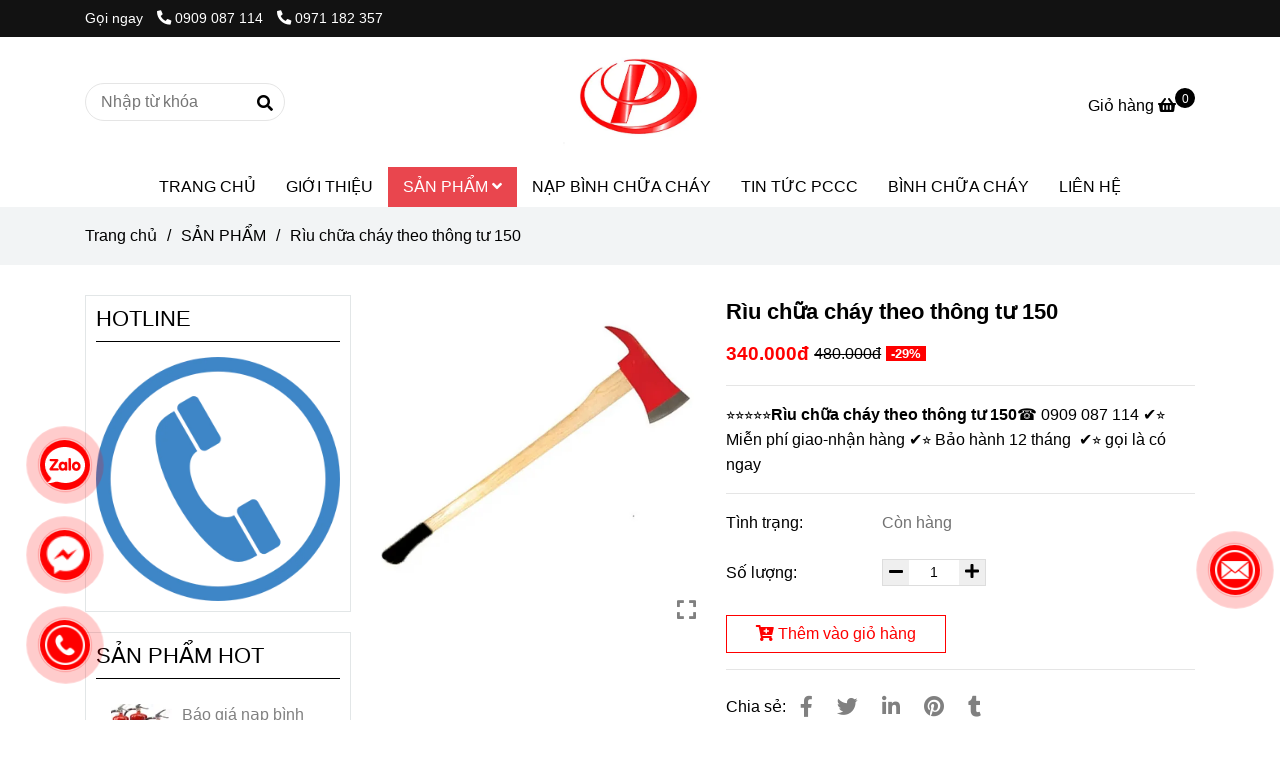

--- FILE ---
content_type: text/html; charset=UTF-8
request_url: https://binhchuachayphatdat.com/san-pham-pccc/riu-chua-chay-theo-thong-tu-150.html
body_size: 24656
content:
<!DOCTYPE html>
<html lang="vi">
    <head>
        <meta charset="utf-8"><meta http-equiv="X-UA-Compatible" content="IE=edge"><meta name="viewport" content="width=device-width, initial-scale=1"><meta name="csrf-token" content="06wESKWbXkyUgtO6mpyS084vGHk8URdQonLi98UA"><link rel="shortcut icon" type="image/x-icon" href="https://media.loveitopcdn.com/28972/thumb/131233-logo.jpg"><meta property="fb:app_id" content="" />
        <title>✅ Rìu Chữa Cháy Theo Thông Tư 150 Cán 90cm Nặng 2,5kg ☎️ 0909 087 114  </title>
<meta name="keywords" content="Rìu chữa cháy theo thông tư 150, riu chua chay theo thong tu 150,rìu chữa cháy theo tt150, riu chua chay theo tt150, rìu chữa cháy,riu chua chay, rừu chữa cháy , ruu chua chay, rìu cứu hỏa, riu cuu hoa, rừu cứu hỏa, ruu cuu hoa, rìu thoát hiểm, riu thoat hiem, rừu thoát hiểm, ruu thoát hiem">
<meta name="description" content="⭐⭐⭐⭐⭐Rìu chữa cháy theo thông tư 150☎️ 0909 087 114 ✔️⭐ Miễn phí giao-nhận hàng ✔️⭐ Bảo hành 12 tháng ✔️⭐ gọi là có ngay ">
<meta name="robots" content="INDEX,FOLLOW">
<link rel="canonical" href="https://binhchuachayphatdat.com/san-pham-pccc/riu-chua-chay-theo-thong-tu-150.html"/>
<link rel="alternate" hreflang="vi-vn" href="https://binhchuachayphatdat.com/san-pham-pccc/riu-chua-chay-theo-thong-tu-150.html"/>
<meta property="og:title" content="✅ Rìu Chữa Cháy Theo Thông Tư 150 Cán 90cm Nặng 2,5kg ☎️ 0909 087 114 " />
<meta property="og:description" content="⭐⭐⭐⭐⭐Rìu chữa cháy theo thông tư 150☎️ 0909 087 114 ✔️⭐ Miễn phí giao-nhận hàng ✔️⭐ Bảo hành 12 tháng ✔️⭐ gọi là có ngay " />
<meta property="og:url" content="https://binhchuachayphatdat.com/san-pham-pccc/riu-chua-chay-theo-thong-tu-150.html" />
<meta property="og:type" content="article" />
<meta property="og:image:alt" content="✅ Rìu Chữa Cháy Theo Thông Tư 150 Cán 90cm Nặng 2,5kg ☎️ 0909 087 114 " />
<meta property="og:site_name" content="PHÒNG CHÁY PHÁT ĐẠT PCCC" />
<meta property="og:image" content="https://media.loveitopcdn.com/28972/thumb/ruu-cuu-hoa.jpg" />
<meta property="og:image:height" content="300" />
<meta property="og:image:width" content="300" />

<meta name="twitter:title" content="✅ Rìu Chữa Cháy Theo Thông Tư 150 Cán 90cm Nặng 2,5kg ☎️ 0909 087 114 " />
<meta name="twitter:description" content="⭐⭐⭐⭐⭐Rìu chữa cháy theo thông tư 150☎️ 0909 087 114 ✔️⭐ Miễn phí giao-nhận hàng ✔️⭐ Bảo hành 12 tháng ✔️⭐ gọi là có ngay " />
        <link rel="dns-prefetch" href="https://static.loveitopcdn.com">
        <link rel="dns-prefetch" href="https://media.loveitopcdn.com">
        <link rel="stylesheet" href="https://static.loveitopcdn.com/plugins/bootstrap-4.3.1/css/bootstrap.min.css" >
        <link rel="stylesheet" href="https://static.loveitopcdn.com/plugins/normalize/normalize.min.css" >
        <link rel="stylesheet" href="https://static.loveitopcdn.com/plugins/jquery-ui/jquery-ui-custom.min.css" >
        <link rel="stylesheet" href="https://static.loveitopcdn.com/themes/base/css/plugin.css?id=494e4ee96c0bcf7666d5" >
        <style>:root{--bg-color:#fff;--bg-color-opacity:c7;--primary-color:#ff0000;--primary-sub-color:#ff000040;--sub-color:#000000;--line-bottom-menu-color:#00000070;--txt-color:;--txt-sub-color:73;--price-color:#ff0000;--price-sub-color:#ff000073;--breadcrumbs-bg-color:#f2f4f5;--breadcrumbs-txt-color:;--breadcrumbs-height:40px;--link-color:#808080;--header-bg-color:;--header-bgsub-color:;--header-txt-color:#ffffff;--header-txt-color-hover:;--footer-bg-color:#121212;--footer-txt-color:#ffffff;--footer-title-color:;--menu-bg-color:#fff;--menu-bg-color-mobile:#fff;--sub-menu-bg-color:#fff;--menu-bg-active-color:#e9464e;--menu-txt-color:;--menu-txt-child-color:;--menu-txt-active-color:#ffffff;--space-between-widget:30px;--space-between-widget-mobile:20px;--menu-height:40px;--font-website:'Sans-Serif';--font-size-website:16px;--effect-loading-bg-color:;--effect-loading-color:}</style>
        <link rel="stylesheet" href="https://static.loveitopcdn.com/themes/base/css/common.css?id=3e3970e9ab7929f71358" >
                <link rel="stylesheet" href="https://static.loveitopcdn.com/themes/base3/css/main.css?id=7f25b8636d62910c06a0" >
        <link rel="stylesheet" href="https://static.loveitopcdn.com/themes/base3/css/widgets.css?id=51a768ecead7efac62f7" >
        <link href="https://static.loveitopcdn.com/plugins/fontawesome-free-5.15.3/css/all.min.css" rel="stylesheet">
        <link href="https://static.loveitopcdn.com/plugins/lite-youtube/lite-yt-embed.min.css" rel="stylesheet">
        <style>.loading-bar{width:68px;height:68px;position:absolute;left:-15px}.bar{display:inline-block;width:8px;height:28px;margin-right:4px;-webkit-animation:loading 1s ease-in-out infinite;animation:loading 1s ease-in-out infinite;background:#000}.bar:first-child{-webkit-animation-delay:0;animation-delay:0}.bar:nth-child(2){-webkit-animation-delay:.09s;animation-delay:.09s}.bar:nth-child(3){-webkit-animation-delay:.18s;animation-delay:.18s}.bar:nth-child(4){-webkit-animation-delay:.27s;animation-delay:.27s}.bar:nth-child(5){-webkit-animation-delay:.36s;animation-delay:.36s}@-webkit-keyframes loading{0%{transform:scale(1)}20%{transform:scaleY(2.2)}40%{transform:scale(1)}}@keyframes loading{0%{transform:scale(1)}20%{transform:scaleY(2.2)}40%{transform:scale(1)}}.bounce{width:70px;text-align:center;position:absolute;left:-22px;top:4px}.bounce>div{width:18px;height:18px;background-color:#333;border-radius:100%;display:inline-block;-webkit-animation:sk-bouncedelay 1.4s ease-in-out infinite both;animation:sk-bouncedelay 1.4s ease-in-out infinite both}.bounce .bounce1{-webkit-animation-delay:-.32s;animation-delay:-.32s}.bounce .bounce2{-webkit-animation-delay:-.16s;animation-delay:-.16s}@-webkit-keyframes sk-bouncedelay{0%,80%,to{-webkit-transform:scale(0)}40%{-webkit-transform:scale(1)}}@keyframes sk-bouncedelay{0%,80%,to{transform:scale(0)}40%{transform:scale(1)}}.sk-circle{width:60px;height:60px;position:relative}.sk-circle .sk-child{width:100%;height:100%;position:absolute;left:-17px;top:-17px}.sk-circle .sk-child:before{content:"";display:block;margin:0 auto;width:15%;height:15%;background-color:#333;border-radius:100%;-webkit-animation:sk-circleBounceDelay 1.2s ease-in-out infinite both;animation:sk-circleBounceDelay 1.2s ease-in-out infinite both}.sk-circle .sk-circle2{transform:rotate(30deg)}.sk-circle .sk-circle3{transform:rotate(60deg)}.sk-circle .sk-circle4{transform:rotate(90deg)}.sk-circle .sk-circle5{transform:rotate(120deg)}.sk-circle .sk-circle6{transform:rotate(150deg)}.sk-circle .sk-circle7{transform:rotate(180deg)}.sk-circle .sk-circle8{transform:rotate(210deg)}.sk-circle .sk-circle9{transform:rotate(240deg)}.sk-circle .sk-circle10{transform:rotate(270deg)}.sk-circle .sk-circle11{transform:rotate(300deg)}.sk-circle .sk-circle12{transform:rotate(330deg)}.sk-circle .sk-circle2:before{-webkit-animation-delay:-1.1s;animation-delay:-1.1s}.sk-circle .sk-circle3:before{-webkit-animation-delay:-1s;animation-delay:-1s}.sk-circle .sk-circle4:before{-webkit-animation-delay:-.9s;animation-delay:-.9s}.sk-circle .sk-circle5:before{-webkit-animation-delay:-.8s;animation-delay:-.8s}.sk-circle .sk-circle6:before{-webkit-animation-delay:-.7s;animation-delay:-.7s}.sk-circle .sk-circle7:before{-webkit-animation-delay:-.6s;animation-delay:-.6s}.sk-circle .sk-circle8:before{-webkit-animation-delay:-.5s;animation-delay:-.5s}.sk-circle .sk-circle9:before{-webkit-animation-delay:-.4s;animation-delay:-.4s}.sk-circle .sk-circle10:before{-webkit-animation-delay:-.3s;animation-delay:-.3s}.sk-circle .sk-circle11:before{-webkit-animation-delay:-.2s;animation-delay:-.2s}.sk-circle .sk-circle12:before{-webkit-animation-delay:-.1s;animation-delay:-.1s}@-webkit-keyframes sk-circleBounceDelay{0%,80%,to{transform:scale(0)}40%{transform:scale(1)}}@keyframes sk-circleBounceDelay{0%,80%,to{transform:scale(0)}40%{transform:scale(1)}}.cube{width:40px;height:40px;position:relative}.cube1,.cube2{background-color:#333;width:15px;height:15px;position:absolute;top:-15px;left:-15px;-webkit-animation:sk-cubemove 1.8s ease-in-out infinite;animation:sk-cubemove 1.8s ease-in-out infinite}.cube2{-webkit-animation-delay:-.9s;animation-delay:-.9s}@-webkit-keyframes sk-cubemove{25%{-webkit-transform:translateX(42px) rotate(-90deg) scale(.5)}50%{-webkit-transform:translateX(42px) translateY(42px) rotate(-180deg)}75%{-webkit-transform:translateX(0) translateY(42px) rotate(-270deg) scale(.5)}to{-webkit-transform:rotate(-1turn)}}@keyframes sk-cubemove{25%{transform:translateX(42px) rotate(-90deg) scale(.5);-webkit-transform:translateX(42px) rotate(-90deg) scale(.5)}50%{transform:translateX(42px) translateY(42px) rotate(-179deg);-webkit-transform:translateX(42px) translateY(42px) rotate(-179deg)}50.1%{transform:translateX(42px) translateY(42px) rotate(-180deg);-webkit-transform:translateX(42px) translateY(42px) rotate(-180deg)}75%{transform:translateX(0) translateY(42px) rotate(-270deg) scale(.5);-webkit-transform:translateX(0) translateY(42px) rotate(-270deg) scale(.5)}to{transform:rotate(-1turn);-webkit-transform:rotate(-1turn)}}.cssload-loader{position:relative;left:50%;width:29px;height:117px;display:-o-box;display:-ms-box;display:flex;display:-o-flex;display:-ms-flex;display:-moz-flex;flex-flow:column nowrap;-o-flex-flow:column nowrap;transform:translate(-50%,-50%);-o-transform:translate(-50%,-50%);-ms-transform:translate(-50%,-50%);-webkit-transform:translate(-50%,-50%);-moz-transform:translate(-50%,-50%)}.cssload-loader .cssload-diamond{position:absolute;left:0;right:0;bottom:-20px;margin:0 auto;width:29px;height:29px;border-radius:2px;background:#000;transform:translateY(0) rotate(45deg) scale(0);-o-transform:translateY(0) rotate(45deg) scale(0);-ms-transform:translateY(0) rotate(45deg) scale(0);-webkit-transform:translateY(0) rotate(45deg) scale(0);-moz-transform:translateY(0) rotate(45deg) scale(0);animation:cssload-diamonds 1725ms linear infinite;-o-animation:cssload-diamonds 1725ms linear infinite;-ms-animation:cssload-diamonds 1725ms linear infinite;-webkit-animation:cssload-diamonds 1725ms linear infinite;-moz-animation:cssload-diamonds 1725ms linear infinite}.cssload-loader .cssload-diamond:first-child{animation-delay:-1.15s;-o-animation-delay:-1.15s;-ms-animation-delay:-1.15s;-webkit-animation-delay:-1.15s;-moz-animation-delay:-1.15s}.cssload-loader .cssload-diamond:nth-child(2){animation-delay:-2.3s;-o-animation-delay:-2.3s;-ms-animation-delay:-2.3s;-webkit-animation-delay:-2.3s;-moz-animation-delay:-2.3s}.cssload-loader .cssload-diamond:nth-child(3){animation-delay:-3.45s;-o-animation-delay:-3.45s;-ms-animation-delay:-3.45s;-webkit-animation-delay:-3.45s;-moz-animation-delay:-3.45s}.cssload-loader .cssload-diamond:nth-child(4){animation-delay:-4.6s;-o-animation-delay:-4.6s;-ms-animation-delay:-4.6s;-webkit-animation-delay:-4.6s;-moz-animation-delay:-4.6s}@keyframes cssload-diamonds{50%{transform:translateY(-49px) rotate(45deg) scale(1)}to{transform:translateY(-97px) rotate(45deg) scale(0)}}@-webkit-keyframes cssload-diamonds{50%{-webkit-transform:translateY(-49px) rotate(45deg) scale(1)}to{-webkit-transform:translateY(-97px) rotate(45deg) scale(0)}}.window-loader{position:relative;margin:0 auto}.window-loader .circle{position:absolute;width:80px;height:80px;opacity:0;transform:rotate(225deg);-webkit-animation-iteration-count:infinite;animation-iteration-count:infinite;-webkit-animation-name:orbit;animation-name:orbit;-webkit-animation-duration:5.5s;animation-duration:5.5s;top:-25px;left:-25px}.window-loader .circle:after{content:"";position:absolute;width:10px;height:10px;border-radius:5px;background:#000}.window-loader .circle:nth-child(2){-webkit-animation-delay:.24s;animation-delay:.24s}.window-loader .circle:nth-child(3){-webkit-animation-delay:.48s;animation-delay:.48s}.window-loader .circle:nth-child(4){-webkit-animation-delay:.72s;animation-delay:.72s}.window-loader .circle:nth-child(5){-webkit-animation-delay:.96s;animation-delay:.96s}@-webkit-keyframes orbit{0%{transform:rotate(225deg);opacity:1;-webkit-animation-timing-function:ease-out;animation-timing-function:ease-out}7%{transform:rotate(345deg);-webkit-animation-timing-function:linear;animation-timing-function:linear}30%{transform:rotate(455deg);-webkit-animation-timing-function:ease-in-out;animation-timing-function:ease-in-out}39%{transform:rotate(690deg);-webkit-animation-timing-function:linear;animation-timing-function:linear}70%{transform:rotate(815deg);opacity:1;-webkit-animation-timing-function:ease-out;animation-timing-function:ease-out}75%{transform:rotate(945deg);-webkit-animation-timing-function:ease-out;animation-timing-function:ease-out}76%{transform:rotate(945deg);opacity:0}to{transform:rotate(945deg);opacity:0}}@keyframes orbit{0%{transform:rotate(225deg);opacity:1;-webkit-animation-timing-function:ease-out;animation-timing-function:ease-out}7%{transform:rotate(345deg);-webkit-animation-timing-function:linear;animation-timing-function:linear}30%{transform:rotate(455deg);-webkit-animation-timing-function:ease-in-out;animation-timing-function:ease-in-out}39%{transform:rotate(690deg);-webkit-animation-timing-function:linear;animation-timing-function:linear}70%{transform:rotate(815deg);opacity:1;-webkit-animation-timing-function:ease-out;animation-timing-function:ease-out}75%{transform:rotate(945deg);-webkit-animation-timing-function:ease-out;animation-timing-function:ease-out}76%{transform:rotate(945deg);opacity:0}to{transform:rotate(945deg);opacity:0}}#loading{z-index:999999;height:2em;width:2em;overflow:show;margin:auto;bottom:0;right:0}#loading,#loading:before{position:fixed;top:0;left:0}#loading:before{content:"";display:block;width:100%;height:100%;background-color:var(--effect-loading-bg-color)}</style>
                <script src="https://static.loveitopcdn.com/plugins/jquery-3.3.1/jquery.min.js"></script>
        <meta name="google-site-verification" content="dMzLDJIo_LC5LXUqGmkdf2jRcfgaszb2T56U5-Q8l-c" /><script id="wpcp_disable_selection" type="text/javascript">//
var image_save_msg='You Can Not Save images!';
  var no_menu_msg='Context Menu disabled!';
  var smessage = "Content is protected !!";

function disableEnterKey(e)
{
  var elemtype = e.target.tagName;
  
  elemtype = elemtype.toUpperCase();
  
  if (elemtype == "TEXT" || elemtype == "TEXTAREA" || elemtype == "INPUT" || elemtype == "PASSWORD" || elemtype == "SELECT" || elemtype == "OPTION" || elemtype == "EMBED")
  {
    elemtype = 'TEXT';
  }
  
  if (e.ctrlKey){
     var key;
     if(window.event)
          key = window.event.keyCode;     //IE
     else
          key = e.which;     //firefox (97)
    //if (key != 17) alert(key);
     if (elemtype!= 'TEXT' && (key == 97 || key == 65 || key == 67 || key == 99 || key == 88 || key == 120 || key == 26 || key == 85  || key == 86 || key == 83 || key == 43))
     {
          show_wpcp_message('You are not allowed to copy content or view source');
          return false;
     }else
      return true;
     }
}

//////////////////////////////////////////////////////////////////////////////////////
function disable_copy(e)
{ 
  var elemtype = e.target.tagName;
  
  elemtype = elemtype.toUpperCase();
  
  if (elemtype == "TEXT" || elemtype == "TEXTAREA" || elemtype == "INPUT" || elemtype == "PASSWORD" || elemtype == "SELECT" || elemtype == "OPTION" || elemtype == "EMBED")
  {
    elemtype = 'TEXT';
  }
  var isSafari = /Safari/.test(navigator.userAgent) && /Apple Computer/.test(navigator.vendor);
  
  var checker_IMG = '';
  if (elemtype == "IMG" && checker_IMG == 'checked' && e.detail >= 2) {show_wpcp_message(alertMsg_IMG);return false;}
  if (elemtype != "TEXT")
  {
    if (smessage !== "" && e.detail == 2)
      show_wpcp_message(smessage);
    
    if (isSafari)
      return true;
    else
      return false;
  } 
}

//////////////////////////////////////////////////////////////////////////////////////
function disable_copy_ie()
{
  var elemtype = window.event.srcElement.nodeName;
  elemtype = elemtype.toUpperCase();
  if (elemtype == "IMG") {show_wpcp_message(alertMsg_IMG);return false;}
  if (elemtype != "TEXT" && elemtype != "TEXTAREA" && elemtype != "INPUT" && elemtype != "PASSWORD" && elemtype != "SELECT" && elemtype != "OPTION" && elemtype != "EMBED")
  {
    return false;
  }
} 
function reEnable()
{
  return true;
}
document.onkeydown = disableEnterKey;
document.onselectstart = disable_copy_ie;
if(navigator.userAgent.indexOf('MSIE')==-1)
{
  document.onmousedown = disable_copy;
  document.onclick = reEnable;
}
function disableSelection(target)
{
    //For IE This code will work
    if (typeof target.onselectstart!="undefined")
    target.onselectstart = disable_copy_ie;
    
    //For Firefox This code will work
    else if (typeof target.style.MozUserSelect!="undefined")
    {target.style.MozUserSelect="none";}
    
    //All other  (ie: Opera) This code will work
    else
    target.onmousedown=function(){return false}
    target.style.cursor = "default";
}
//Calling the JS function directly just after body load
window.onload = function(){disableSelection(document.body);};
//</script> <script id="wpcp_disable_Right_Click" type="text/javascript">//
  document.ondragstart = function() { return false;}
  /* ^^^^^^^^^^^^^^^^^^^^^^^^^^^^^^^^^^^^^^^^^^^^^^^^^^^^^^^^^^^^^^
  Disable context menu on images by GreenLava Version 1.0
  ^^^^^^^^^^^^^^^^^^^^^^^^^^^^^^^^^^^^^^^^^^^^^^^^^^^^^^^^^^^^^^ */
      function nocontext(e) {
         return false;
      }
      document.oncontextmenu = nocontext;
  //</script> <style>.unselectable
{
-moz-user-select:none;
-webkit-user-select:none;
cursor: default;
}
html
{
-webkit-touch-callout: none;
-webkit-user-select: none;
-khtml-user-select: none;
-moz-user-select: none;
-ms-user-select: none;
user-select: none;
-webkit-tap-highlight-color: rgba(0,0,0,0);
}</style> <script id="wpcp_css_disable_selection" type="text/javascript">var e = document.getElementsByTagName('body')[0];
if(e)
{
  e.setAttribute('unselectable',on);
}</script> <meta name="referrer" content="always"/> <script>if ( !/Android|webOS|iPhone|iPad|iPod|BlackBerry|IEMobile|Opera Mini/i.test( navigator.userAgent ) ) {
      var root = document.getElementsByTagName( 'html' )[ 0 ]
      root.className += " no-touch";
    }</script>
<style>.bg{opacity: 0; transition: opacity 1s; -webkit-transition: opacity 1s;} .bg-loaded{opacity: 1;}</style><!--[if IE]><link rel="stylesheet" type="text/css" href="http://triplestarcoffee.com/wp-content/themes/flatsome/assets/css/ie-fallback.css"><script src="//cdnjs.cloudflare.com/ajax/libs/html5shiv/3.6.1/html5shiv.js"></script><script>var head = document.getElementsByTagName('head')[0],style = document.createElement('style');style.type = 'text/css';style.styleSheet.cssText = ':before,:after{content:none !important';head.appendChild(style);setTimeout(function(){head.removeChild(style);}, 0);</script><script src="http://triplestarcoffee.com/wp-content/themes/flatsome/assets/libs/ie-flexibility.js"></script><![endif]--><script id="wpcp_disable_selection" type="text/javascript">//
var image_save_msg='You Can Not Save images!';
  var no_menu_msg='Context Menu disabled!';
  var smessage = "Content is protected !!";

function disableEnterKey(e)
{
  if (e.ctrlKey){
     var key;
     if(window.event)
          key = window.event.keyCode;     //IE
     else
          key = e.which;     //firefox (97)
    //if (key != 17) alert(key);
     if (key == 97 || key == 65 || key == 67 || key == 99 || key == 88 || key == 120 || key == 26 || key == 85  || key == 86 || key == 83 || key == 43)
     {
          show_wpcp_message('You are not allowed to copy content or view source');
          return false;
     }else
      return true;
     }
}

//////////////////////////////////////////////////////////////////////////////////////
function disable_copy(e)
{ 
  var elemtype = e.target.nodeName;
  var isSafari = /Safari/.test(navigator.userAgent) && /Apple Computer/.test(navigator.vendor);
  elemtype = elemtype.toUpperCase();
  var checker_IMG = '';
  if (elemtype == "IMG" && checker_IMG == 'checked' && e.detail >= 2) {show_wpcp_message(alertMsg_IMG);return false;}
  if (elemtype != "TEXT" && elemtype != "TEXTAREA" && elemtype != "INPUT" && elemtype != "PASSWORD" && elemtype != "SELECT" && elemtype != "OPTION" && elemtype != "EMBED")
  {
    if (smessage !== "" && e.detail == 2)
      show_wpcp_message(smessage);
    
    if (isSafari)
      return true;
    else
      return false;
  } 
}

//////////////////////////////////////////////////////////////////////////////////////
function disable_copy_ie()
{
  var elemtype = window.event.srcElement.nodeName;
  elemtype = elemtype.toUpperCase();
  if (elemtype == "IMG") {show_wpcp_message(alertMsg_IMG);return false;}
  if (elemtype != "TEXT" && elemtype != "TEXTAREA" && elemtype != "INPUT" && elemtype != "PASSWORD" && elemtype != "SELECT" && elemtype != "OPTION" && elemtype != "EMBED")
  {
    //alert(navigator.userAgent.indexOf('MSIE'));
      //if (smessage !== "") show_wpcp_message(smessage);
    return false;
  }
} 
function reEnable()
{
  return true;
}
document.onkeydown = disableEnterKey;
document.onselectstart = disable_copy_ie;
if(navigator.userAgent.indexOf('MSIE')==-1)
{
  document.onmousedown = disable_copy;
  document.onclick = reEnable;
}
function disableSelection(target)
{
    //For IE This code will work
    if (typeof target.onselectstart!="undefined")
    target.onselectstart = disable_copy_ie;
    
    //For Firefox This code will work
    else if (typeof target.style.MozUserSelect!="undefined")
    {target.style.MozUserSelect="none";}
    
    //All other  (ie: Opera) This code will work
    else
    target.onmousedown=function(){return false}
    target.style.cursor = "default";
}
//Calling the JS function directly just after body load
window.onload = function(){disableSelection(document.body);};
//</script> <script id="wpcp_disable_Right_Click" type="text/javascript">//
  document.ondragstart = function() { return false;}
  /* ^^^^^^^^^^^^^^^^^^^^^^^^^^^^^^^^^^^^^^^^^^^^^^^^^^^^^^^^^^^^^^
  Disable context menu on images by GreenLava Version 1.0
  ^^^^^^^^^^^^^^^^^^^^^^^^^^^^^^^^^^^^^^^^^^^^^^^^^^^^^^^^^^^^^^ */
      function nocontext(e) {
         return false;
      }
      document.oncontextmenu = nocontext;
  //</script> <meta name="referrer" content="always"/> <script>if ( !/Android|webOS|iPhone|iPad|iPod|BlackBerry|IEMobile|Opera Mini/i.test( navigator.userAgent ) ) {
      var root = document.getElementsByTagName( 'html' )[ 0 ]
      root.className += " no-touch";
    }</script> 

<script>
window.addEventListener('DOMContentLoaded', function() {
        (function($) {
            $("a").attr('target', '_blank');
        })(jQuery);
    });
</script><script>var layout_product_item='style3';var is_display_rating=0;var wb_token_public='RLgi7T';var wb_setting={'currency': {"unit":"\u0111","rate":1,"thousand_sep":".","decimal_sep":",","decimal":0,"pos":"right"} };var wb_translate={"error_avatar_upload_size":"Dung l\u01b0\u1ee3ng \u1ea3nh kh\u00f4ng v\u01b0\u1ee3t qu\u00e1","error_avatar_upload_file":"Ch\u1ec9 h\u1ed7 tr\u1ee3 c\u00e1c \u0111\u1ecbnh d\u1ea1ng \u1ea3nh .png .jpg .jpeg","add_to_cart":"Th\u00eam v\u00e0o gi\u1ecf h\u00e0ng","contact":"Li\u00ean h\u1ec7","processing":"\u0110ang x\u1eed l\u00fd...","delete":"X\u00f3a","outstock":"H\u1ebft h\u00e0ng","instock":"C\u00f2n h\u00e0ng","paging_first":"\u0110\u1ea7u","paging_previous":"Tr\u01b0\u1edbc","paging_next":"Ti\u1ebfp","paging_last":"Cu\u1ed1i","progressing":"\u0110ang x\u1eed l\u00fd...","please_enter":"Vui l\u00f2ng nh\u1eadp v\u00e0o Email ho\u1eb7c S\u1ed1 \u0111i\u1ec7n tho\u1ea1i \u0111\u1ec3 \u0111\u0103ng k\u00fd","minimum_order_product":"Y\u00eau c\u1ea7u mua \u00edt nh\u1ea5t","text_product":"s\u1ea3n ph\u1ea9m","text_coupon":"M\u00e3 gi\u1ea3m gi\u00e1","text_reduction":"M\u1ee9c gi\u1ea3m","message_danger":"C\u00f3 l\u1ed7i trong qu\u00e1 tr\u00ecnh thao t\u00e1c","message_alert_discount_confirm":"B\u1ea1n c\u00f3 mu\u1ed1n x\u00f3a m\u00e3 gi\u1ea3m gi\u00e1 n\u00e0y kh\u00f4ng?","please_choose_district":"Vui l\u00f2ng ch\u1ecdn Qu\u1eadn \/ Huy\u1ec7n","please_choose_ward":"Vui l\u00f2ng ch\u1ecdn Ph\u01b0\u1eddng \/ X\u00e3","text_remove_coupon":"X\u00f3a m\u00e3 gi\u1ea3m gi\u00e1 n\u00e0y","product_quantity_break_description_value":":price \/ s\u1ea3n ph\u1ea9m (:percent%)","affiliate_id":"","just_days":"Ng\u00e0y","just_months":"Th\u00e1ng","just_years":"N\u0103m","just_hours":"Gi\u1edd","just_minutes":"Ph\u00fat","just_secs":"Gi\u00e2y","menu_readmore":"Xem th\u00eam ...","menu_collapse":"Thu g\u1ecdn","view_product_detail":"Xem chi ti\u1ebft","phone_required":"Vui l\u00f2ng nh\u1eadp s\u1ed1 \u0111i\u1ec7n tho\u1ea1i h\u1ee3p l\u1ec7","text_btn_collapse":"Xem t\u1ea5t c\u1ea3","text_btn_collapsed":"Thu g\u1ecdn","table_of_contents":"M\u1ee5c l\u1ee5c","show":"Hi\u1ec7n","hide":"\u1ea8n"};var wb_language='';var wb_language_default='vi';var wb_routes={"order_fast":"https:\/\/binhchuachayphatdat.com\/fast-order","admin_widget":"https:\/\/binhchuachayphatdat.com\/admin\/widget","admin_menu":"https:\/\/binhchuachayphatdat.com\/admin\/menu","admin_post":"https:\/\/binhchuachayphatdat.com\/admin\/post","admin_product":"https:\/\/binhchuachayphatdat.com\/admin\/product","admin_setting_website":"https:\/\/binhchuachayphatdat.com\/admin\/setting\/website","admin_setting_contact":"https:\/\/binhchuachayphatdat.com\/admin\/setting\/contact","admin_setting_product_filter":"https:\/\/binhchuachayphatdat.com\/admin\/setting\/product_filter","admin_slider":"https:\/\/binhchuachayphatdat.com\/admin\/slider","admin_gallery_image":"https:\/\/binhchuachayphatdat.com\/admin\/gallery_image","admin_testimonials":"https:\/\/binhchuachayphatdat.com\/admin\/testimonials"}; var addon_smart_feature_menu='';</script>        <script>var template="product_detail";</script>
        
    <script type="application/ld+json">
        {
          "@context": "https://schema.org/",
          "@type": "Product",
          "name": "Rìu chữa cháy theo thông tư 150",
          "image": "https://media.loveitopcdn.com/28972/thumb/ruu-cuu-hoa.jpg",
          "brand": {
            "@type": "Brand",
            "name": "No brand"
          },
          "sku": "NoSku",
          "mpn": "No mpn",
          "description": "⭐⭐⭐⭐⭐Rìu chữa cháy theo thông tư 150☎️ 0909 087 114 ✔️⭐ Miễn phí giao-nhận hàng ✔️⭐ Bảo hành 12 tháng ✔️⭐ gọi là có ngay ","aggregateRating": {
                "@type": "AggregateRating",
                "ratingValue": 5,
                "ratingCount": 1
            },
            "review": {
                "@type": "Review",
                "reviewRating": {
                    "@type": "Rating",
                    "ratingValue": "5",
                    "bestRating": "5"
                },
                "author": {
                  "@type": "Person",
                  "name": "Google"
                }
            },"offers": {
            "@type": "Offer",
            "priceValidUntil": "2026/01/22",
            "price": "340000",
            "priceCurrency": "VND",
            "availability": "http://schema.org/InStock",
            "url": "https://binhchuachayphatdat.com/san-pham-pccc/riu-chua-chay-theo-thong-tu-150.html",
            "hasMerchantReturnPolicy": {
              "@type": "MerchantReturnPolicy",
              "applicableCountry": "VN",
              "returnPolicyCategory": "https://schema.org/MerchantReturnFiniteReturnWindow",
              "merchantReturnDays": 7,
              "returnMethod": "https://schema.org/ReturnByMail",
              "returnFees": "https://schema.org/FreeReturn"
            },
            "shippingDetails": {
              "@type": "OfferShippingDetails",
              "shippingRate": {
                "@type": "MonetaryAmount",
                "value": 0,
                "currency": "VND"
              },
              "shippingDestination": {
                "@type": "DefinedRegion",
                "addressCountry": "VN"
              },
              "deliveryTime": {
                "@type": "ShippingDeliveryTime",
                "handlingTime": {
                  "@type": "QuantitativeValue",
                  "minValue": 0,
                  "maxValue": 1,
                  "unitCode": "DAY"
                },
                "transitTime": {
                  "@type": "QuantitativeValue",
                  "minValue": 1,
                  "maxValue": 5,
                  "unitCode": "DAY"
                }
              }
            }
          }
        }
        </script>    </head>
    <body class="product_detail  mobile-768 title_heading_style7 product_layout_sale_style3 product_layout_item_style3 product_display_btn_1 buttom_layout_style1 sidebar_left gallery_grid menu_fixed_0 menu_style_default layout_full tab_style4 menu_mobile_style2 post-layout-item-style1 ecommerce-1">
                                <div class="wrapper clearfix project-layout ">
            <header id="header" >
								<div class="">
				<div class="header-top " style="background-color:#121212;">
	<div class="container">
    	            <div class="textAlign-left topbar-left">
                <div class="section-infor-topbar relative">
                	<ul class="info-account line-right">
                                                    <li>
                            	                            		<span class="phone-label">Gọi ngay</span>
                            	                                                                                                            <a href="tel:0909 087 114  ">
                                        	<span class="color">
    			                                <i class="fas fa-phone-alt" aria-hidden="true"></i>
    			                            </span>
                                            0909 087 114  
                                        </a>
                                                                                                                                                <a href="tel:  0971 182 357">
                                        	<span class="color">
    			                                <i class="fas fa-phone-alt" aria-hidden="true"></i>
    			                            </span>
                                              0971 182 357
                                        </a>
                                                                                                </li>
                                                                    </ul>
                </div>
            </div>
                        <div class="textAlign-right topbar-right">
        	        </div>
    </div>
</div>

							</div>
										<div class="">
				<link rel="stylesheet" href="https://static.loveitopcdn.com/themes/base3/css/header_center.css?id=11803fd074b5cb1367ac" >
	<style>header .header-oasics .search-form .input-group-btn, header .mini-cart3 a, header .color-light-2, header .header-container .btn-toggle-mobile-menu .title-menu, header .search-form i, header .header-ecommerce_2 .hotline-header a{color: #000000 !important; } header .mini-cart3 .mini-cart-number, header .header-container .toggle-mobile-menu:first-child span, header .header-container .toggle-mobile-menu:first-child::after, header .header-container .toggle-mobile-menu:first-child::before{background-color: #000000 !important; } header .header-container.fixed-ontop .mb-menu>li:hover>a, header .header-container.fixed-ontop .mb-menu>li.active>a{ color: #ffffff !important; }@media (min-width: 992px){header .header-container.fixed-ontop .main-nav ul>li>a,header .header-container.fixed-ontop .main-nav .dropdown-menu .title-mega>a{color: #000000 !important;}}</style>

<div class="d-lg-none header-mobile">
	<div class="header-center header-container no-pd-menu-header " style="color:#000000!important;">
	<div class="wb-nav-header width-menu-mobile">
		<div class="container">
			<div class="row clearfix center-vertical relative">
				<div class="col-lg-3 col-6 header-logo">
					<a href="https://binhchuachayphatdat.com" aria-label="Rìu chữa cháy theo thông tư 150" class="logo d-inline-b ">
	<img src="https://media.loveitopcdn.com/28972/thumb/logopccc.jpg" alt="PHÒNG CHÁY PHÁT ĐẠT PCCC" width="100%" height="100%" />
</a>				</div>
				<div class="col-lg-9 col-md-12 col-sm-12 col-12 px-0 px-lg-3 menu-cart center-vertical-nojustify height-menu-fixed">
											<ul class="list-inline-block pull-right pr-lg-3">
		                    			                    <li>
									<form class="search-form" action="https://binhchuachayphatdat.com/search/product/autocomplete">
		<input onblur="if (this.value=='') this.placeholder = this.dataset.value" onfocus="this.placeholder = this.dataset.defaultValue" placeholder="Nhập từ khóa" value="" data-default-value="Nhập từ khóa" data-value="Nhập từ khóa" type="text" name="keyword" class="search-box" autocomplete="off">
		<button type="submit"><i class="fas fa-search"></i></button>
	</form>
			                    </li>
		                    		                    			                    <li>
			                    	<div class="mini-cart-box mini-cart3 pull-right">
	<a class="mini-cart-link btn-view-cart" href="https://binhchuachayphatdat.com/cart">
		<span class="d-none title_cart">Giỏ hàng</span>
		<i class="fa fa-shopping-basket" aria-hidden="true"></i>
		<span class="d-none title_cart_2">Giỏ hàng</span>
		<span class="mini-cart-number bg-color white total_items">0</span>
	</a>
</div>			                    </li>
		                    		                </ul>
	                	                <a href="https://binhchuachayphatdat.com" aria-label="Rìu chữa cháy theo thông tư 150" class="logo d-inline-b logo-fixed">
	<img src="https://media.loveitopcdn.com/28972/thumb/logopccc.jpg" alt="PHÒNG CHÁY PHÁT ĐẠT PCCC" width="100%" height="100%" />
</a>					<nav class="main-nav navbar-expand-lg pull-left">
						<div class="btn-toggle-mobile-menu center-vertical">
	<span class="nav-icon toggle-mobile-menu">
		<span></span>
	</span>
	<span class="nav-icon toggle-mobile-menu title-menu">
		<span> MENU </span>
	</span>
</div>					  	<div class="navbar-menu">
					  							  			<div class="section-header-menu">
							<ul class="navbar-nav ml-auto menu-nav mb-menu">
			 				 		 
				<li class="nav-item  default relative  wb-header-menu-item">
					<a class="nav-link " href="https://binhchuachayphatdat.com"  aria-label="TRANG CHỦ">
													TRANG CHỦ
																	</a>
									</li>
							 		 
				<li class="nav-item  default relative  wb-header-menu-item">
					<a class="nav-link " href="https://binhchuachayphatdat.com/gioi-thieu.html"  aria-label="GIỚI THIỆU">
													GIỚI THIỆU
																	</a>
									</li>
							 		 
				<li class="nav-item dropdown default   wb-header-menu-item">
					<a class="nav-link " href="https://binhchuachayphatdat.com/san-pham-pccc/"  aria-label="SẢN PHẨM">
													SẢN PHẨM
																			<i class="fas fa-angle-down"></i>
					        <i class="fa fa-plus f-right"></i>
					    					</a>
											<ul class="dropdown-menu sub-menu">
			<li class="nav-item  relative default wb-header-menu-item">
			<a class="nav-link" href="https://binhchuachayphatdat.com/san-pham-pccc/nap-sac-binh-chua-chay/"  aria-label="Nạp Sạc Bình Chữa Cháy"> Nạp Sạc Bình Chữa Cháy
							</a>
					</li>
			<li class="nav-item  relative default wb-header-menu-item">
			<a class="nav-link" href="https://binhchuachayphatdat.com/san-pham/thiet-bi-chua-chay-bo-quoc-phong-83-mec-z183/"  aria-label="Thiết Bị Chữa Cháy Bộ Quốc Phòng 83-MEC Z183"> Thiết Bị Chữa Cháy Bộ Quốc Phòng 83-MEC Z183
							</a>
					</li>
			<li class="nav-item dropdown relative default wb-header-menu-item">
			<a class="nav-link" href="https://binhchuachayphatdat.com/san-pham-pccc/binh-chua-chay-gia-re/"  aria-label="Bình Chữa Cháy"> Bình Chữa Cháy
									<i class="fas fa-angle-right"></i>
			        <i class="fa fa-plus f-right"></i>
			    			</a>
							<ul class="dropdown-menu sub-menu">
			<li class="nav-item  relative default wb-header-menu-item">
			<a class="nav-link" href="https://binhchuachayphatdat.com/san-pham-pccc/binh-chua-chay-gia-re/cac-loai-binh-chua-chay-tomoken/"  aria-label="Bình chữa cháy Tomoken"> Bình chữa cháy Tomoken
							</a>
					</li>
			<li class="nav-item  relative default wb-header-menu-item">
			<a class="nav-link" href="https://binhchuachayphatdat.com/san-pham-pccc/binh-chua-chay-dolphin-bca/"  aria-label="Bình Chữa Cháy Dolphin BCA"> Bình Chữa Cháy Dolphin BCA
							</a>
					</li>
			<li class="nav-item  relative default wb-header-menu-item">
			<a class="nav-link" href="https://binhchuachayphatdat.com/san-pham-pccc/binh-chua-chay-gia-re/binh-chua-chay-vina-foam/"  aria-label="Bình chữa cháy Vina Foam"> Bình chữa cháy Vina Foam
							</a>
					</li>
			<li class="nav-item  relative default wb-header-menu-item">
			<a class="nav-link" href="https://binhchuachayphatdat.com/san-pham-pccc/binh-chua-chay-gia-re/binh-chua-chay-pin-lithium/"  aria-label="Bình chữa cháy Pin Lithium"> Bình chữa cháy Pin Lithium
							</a>
					</li>
			<li class="nav-item  relative default wb-header-menu-item">
			<a class="nav-link" href="https://binhchuachayphatdat.com/san-pham-pccc/binh-chua-chay-gia-re/binh-chua-chay-sri-malaysia/"  aria-label="Bình chữa cháy SRI - Malaysia"> Bình chữa cháy SRI - Malaysia
							</a>
					</li>
			<li class="nav-item  relative default wb-header-menu-item">
			<a class="nav-link" href="https://binhchuachayphatdat.com/san-pham-pccc/binh-chua-chay-gia-re/binh-chua-chay-renan/"  aria-label="Bình chữa cháy Renan"> Bình chữa cháy Renan
							</a>
					</li>
			<li class="nav-item  relative default wb-header-menu-item">
			<a class="nav-link" href="https://binhchuachayphatdat.com/binh-chua-chay-dragon-viet-nam/"  aria-label="Bình chữa cháy Dragon Việt Nam"> Bình chữa cháy Dragon Việt Nam
							</a>
					</li>
			<li class="nav-item  relative default wb-header-menu-item">
			<a class="nav-link" href="https://binhchuachayphatdat.com/san-pham-pccc/binh-chua-chay-gia-re/binh-chua-chay-ningan-ninggou/"  aria-label="Bình chữa cháy Ningan Ninggou"> Bình chữa cháy Ningan Ninggou
							</a>
					</li>
			<li class="nav-item  relative default wb-header-menu-item">
			<a class="nav-link" href="https://binhchuachayphatdat.com/san-pham-pccc/binh-chua-chay-gia-re/binh-chua-chay-vnsafe-trung-quoc/"  aria-label="Bình chữa cháy Vnsafe Trung Quốc"> Bình chữa cháy Vnsafe Trung Quốc
							</a>
					</li>
			<li class="nav-item  relative default wb-header-menu-item">
			<a class="nav-link" href="https://binhchuachayphatdat.com/san-pham-pccc/binh-chua-chay-gia-re/binh-chua-chay-safety-viet-nam-co-kd-pccc/"  aria-label="Bình Chữa Cháy Safety Việt Nam Có KĐ PCCC"> Bình Chữa Cháy Safety Việt Nam Có KĐ PCCC
							</a>
					</li>
			<li class="nav-item  relative default wb-header-menu-item">
			<a class="nav-link" href="https://binhchuachayphatdat.com/binh-chua-chay-hafico-viet-nam/"  aria-label="Bình Chữa Cháy Hafico - Việt Nam"> Bình Chữa Cháy Hafico - Việt Nam
							</a>
					</li>
			<li class="nav-item dropdown relative default wb-header-menu-item">
			<a class="nav-link" href="https://binhchuachayphatdat.com/san-pham-pccc/binh-chua-chay-gia-re/binh-chua-chay-trung-quoc/"  aria-label="Bình chữa cháy Trung Quốc"> Bình chữa cháy Trung Quốc
									<i class="fas fa-angle-right"></i>
			        <i class="fa fa-plus f-right"></i>
			    			</a>
							<ul class="dropdown-menu sub-menu">
			<li class="nav-item  relative default wb-header-menu-item">
			<a class="nav-link" href="https://binhchuachayphatdat.com/san-pham-pccc/binh-chua-chay-gia-re/binh-chua-chay-trung-quoc/phu-kien-binh-chua-chay/"  aria-label="Phụ kiện bình chữa cháy"> Phụ kiện bình chữa cháy
							</a>
					</li>
	</ul>					</li>
	</ul>					</li>
			<li class="nav-item dropdown relative default wb-header-menu-item">
			<a class="nav-link" href="https://binhchuachayphatdat.com/san-pham-pccc/thiet-bi-thoat-hiem/"  aria-label="Thiết bị thoát hiểm"> Thiết bị thoát hiểm
									<i class="fas fa-angle-right"></i>
			        <i class="fa fa-plus f-right"></i>
			    			</a>
							<ul class="dropdown-menu sub-menu">
			<li class="nav-item  relative default wb-header-menu-item">
			<a class="nav-link" href="https://binhchuachayphatdat.com/san-pham-pccc/thiet-bi-thoat-hiem/mat-na-phong-khoi-thoat-hiem/"  aria-label="Mặt nạ phòng khói thoát hiểm"> Mặt nạ phòng khói thoát hiểm
							</a>
					</li>
			<li class="nav-item  relative default wb-header-menu-item">
			<a class="nav-link" href="https://binhchuachayphatdat.com/san-pham-pccc/thang-day-thoat-hiem/"  aria-label="Thang dây thoát hiểm"> Thang dây thoát hiểm
							</a>
					</li>
			<li class="nav-item  relative default wb-header-menu-item">
			<a class="nav-link" href="https://binhchuachayphatdat.com/san-pham-pccc/men-chua-chay-chan-dap-lua/"  aria-label="Mền chữa cháy - Chăn dập lửa "> Mền chữa cháy - Chăn dập lửa 
							</a>
					</li>
	</ul>					</li>
			<li class="nav-item  relative default wb-header-menu-item">
			<a class="nav-link" href="https://binhchuachayphatdat.com/san-pham-pccc/tu-chua-chay/"  aria-label="Tủ Chữa Cháy"> Tủ Chữa Cháy
							</a>
					</li>
			<li class="nav-item dropdown relative default wb-header-menu-item">
			<a class="nav-link" href="https://binhchuachayphatdat.com/thiet-bi-y-te/"  aria-label="Thiết bị y tế"> Thiết bị y tế
									<i class="fas fa-angle-right"></i>
			        <i class="fa fa-plus f-right"></i>
			    			</a>
							<ul class="dropdown-menu sub-menu">
			<li class="nav-item  relative default wb-header-menu-item">
			<a class="nav-link" href="https://binhchuachayphatdat.com/thiet-bi-y-te/cang-cuu-thuong/"  aria-label="Cáng cứu thương"> Cáng cứu thương
							</a>
					</li>
			<li class="nav-item  relative default wb-header-menu-item">
			<a class="nav-link" href="https://binhchuachayphatdat.com/san-pham-pccc/tui-cuu-thuong/"  aria-label="Túi cứu thương"> Túi cứu thương
							</a>
					</li>
	</ul>					</li>
			<li class="nav-item  relative default wb-header-menu-item">
			<a class="nav-link" href="https://binhchuachayphatdat.com/san-pham-pccc/quan-ao-chua-chay/"  aria-label="Quần áo chữa cháy "> Quần áo chữa cháy 
							</a>
					</li>
			<li class="nav-item  relative default wb-header-menu-item">
			<a class="nav-link" href="https://binhchuachayphatdat.com/san-pham-pccc/thiet-bi-chua-chay-theo-thong-tu-150/"  aria-label="Thiết bị chữa cháy theo thông tư 150"> Thiết bị chữa cháy theo thông tư 150
							</a>
					</li>
			<li class="nav-item  relative default wb-header-menu-item">
			<a class="nav-link" href="https://binhchuachayphatdat.com/san-pham-pccc/binh-duong-khi-scba/"  aria-label="Bình dưỡng khí SCBA"> Bình dưỡng khí SCBA
							</a>
					</li>
			<li class="nav-item dropdown relative default wb-header-menu-item">
			<a class="nav-link" href="https://binhchuachayphatdat.com/dau-phun-chua-chay/"  aria-label="Đầu phun chữa cháy"> Đầu phun chữa cháy
									<i class="fas fa-angle-right"></i>
			        <i class="fa fa-plus f-right"></i>
			    			</a>
							<ul class="dropdown-menu sub-menu">
			<li class="nav-item  relative default wb-header-menu-item">
			<a class="nav-link" href="https://binhchuachayphatdat.com/dau-phun-chua-chay/dau-phun-chua-chay-mintai/"  aria-label="Đầu phun chữa cháy Mintai Trung Quốc"> Đầu phun chữa cháy Mintai Trung Quốc
							</a>
					</li>
			<li class="nav-item  relative default wb-header-menu-item">
			<a class="nav-link" href="https://binhchuachayphatdat.com/dau-phun-chua-chay/dau-phun-chua-chay-protector-dai-loan/"  aria-label="Đầu phun chữa cháy Protector Đài Loan"> Đầu phun chữa cháy Protector Đài Loan
							</a>
					</li>
			<li class="nav-item  relative default wb-header-menu-item">
			<a class="nav-link" href="https://binhchuachayphatdat.com/dau-phun-chua-chay/dau-phun-chua-chay-tyco-anh/"  aria-label="Đầu phun chữa cháy Tyco - Anh"> Đầu phun chữa cháy Tyco - Anh
							</a>
					</li>
	</ul>					</li>
			<li class="nav-item  relative default wb-header-menu-item">
			<a class="nav-link" href="https://binhchuachayphatdat.com/noi-quy-tieu-lenh-chua-chay/"  aria-label="Nội quy tiêu lệnh chữa cháy"> Nội quy tiêu lệnh chữa cháy
							</a>
					</li>
			<li class="nav-item  relative default wb-header-menu-item">
			<a class="nav-link" href="https://binhchuachayphatdat.com/san-pham-pccc/thiet-bi-dien-tap-pccc/"  aria-label="Thiết bị diễn tập PCCC"> Thiết bị diễn tập PCCC
							</a>
					</li>
			<li class="nav-item dropdown relative default wb-header-menu-item">
			<a class="nav-link" href="https://binhchuachayphatdat.com/thiet-bi-chua-chay/"  aria-label="Thiết bị chữa cháy"> Thiết bị chữa cháy
									<i class="fas fa-angle-right"></i>
			        <i class="fa fa-plus f-right"></i>
			    			</a>
							<ul class="dropdown-menu sub-menu">
			<li class="nav-item  relative default wb-header-menu-item">
			<a class="nav-link" href="https://binhchuachayphatdat.com/lang-phun-chua-chay/"  aria-label="Lăng phun chữa cháy"> Lăng phun chữa cháy
							</a>
					</li>
			<li class="nav-item  relative default wb-header-menu-item">
			<a class="nav-link" href="https://binhchuachayphatdat.com/thiet-bi-chua-chay/khop-noi-ngam-noi-ron/"  aria-label="Khớp nối - Ngàm Nối - Ron"> Khớp nối - Ngàm Nối - Ron
							</a>
					</li>
			<li class="nav-item  relative default wb-header-menu-item">
			<a class="nav-link" href="https://binhchuachayphatdat.com/thiet-bi-chua-chay/loa-pin-pccc/"  aria-label="Loa pin PCCC"> Loa pin PCCC
							</a>
					</li>
	</ul>					</li>
			<li class="nav-item  relative default wb-header-menu-item">
			<a class="nav-link" href="https://binhchuachayphatdat.com/ke-dung-binh-chua-chay/"  aria-label="Kệ đựng bình chữa cháy"> Kệ đựng bình chữa cháy
							</a>
					</li>
			<li class="nav-item dropdown relative default wb-header-menu-item">
			<a class="nav-link" href="https://binhchuachayphatdat.com/san-pham-pccc/thiet-bi-chua-chay-tomoken/"  aria-label="Thiết bị chữa cháy Tomoken"> Thiết bị chữa cháy Tomoken
									<i class="fas fa-angle-right"></i>
			        <i class="fa fa-plus f-right"></i>
			    			</a>
							<ul class="dropdown-menu sub-menu">
			<li class="nav-item  relative default wb-header-menu-item">
			<a class="nav-link" href="https://binhchuachayphatdat.com/san-pham-pccc/thiet-bi-chua-chay-tomoken/binh-chua-chay-tomoken/"  aria-label="Bình chữa cháy Tomoken"> Bình chữa cháy Tomoken
							</a>
					</li>
			<li class="nav-item  relative default wb-header-menu-item">
			<a class="nav-link" href="https://binhchuachayphatdat.com/san-pham-pccc/thiet-bi-chua-chay-tomoken/lang-phun-chua-chay-tomoken/"  aria-label="Lăng phun chữa cháy Tomoken"> Lăng phun chữa cháy Tomoken
							</a>
					</li>
			<li class="nav-item  relative default wb-header-menu-item">
			<a class="nav-link" href="https://binhchuachayphatdat.com/san-pham-pccc/thiet-bi-chua-chay-tomoken/cuon-voi-chua-chay-tomoken/"  aria-label="Cuộn vòi chữa cháy Tomoken"> Cuộn vòi chữa cháy Tomoken
							</a>
					</li>
			<li class="nav-item  relative default wb-header-menu-item">
			<a class="nav-link" href="https://binhchuachayphatdat.com/san-pham-pccc/thiet-bi-chua-chay-tomoken/van-goc-tomoken/"  aria-label="Van góc Tomoken"> Van góc Tomoken
							</a>
					</li>
	</ul>					</li>
			<li class="nav-item dropdown relative default wb-header-menu-item">
			<a class="nav-link" href="https://binhchuachayphatdat.com/thiet-bi-bao-chay/"  aria-label="Thiết bị báo cháy"> Thiết bị báo cháy
									<i class="fas fa-angle-right"></i>
			        <i class="fa fa-plus f-right"></i>
			    			</a>
							<ul class="dropdown-menu sub-menu">
			<li class="nav-item  relative default wb-header-menu-item">
			<a class="nav-link" href="https://binhchuachayphatdat.com/thiet-bi-bao-chay/thiet-bi-bao-chay-horing-dai-loan/"  aria-label="Thiết bị báo cháy Horing Đài Loan"> Thiết bị báo cháy Horing Đài Loan
							</a>
					</li>
			<li class="nav-item  relative default wb-header-menu-item">
			<a class="nav-link" href="https://binhchuachayphatdat.com/san-pham-pccc/dau-bao-beam/"  aria-label="Đầu Báo Beam"> Đầu Báo Beam
							</a>
					</li>
			<li class="nav-item  relative default wb-header-menu-item">
			<a class="nav-link" href="https://binhchuachayphatdat.com/thiet-bi-bao-chay-formosa-dai-loan/"  aria-label="Thiết bị báo cháy Formosa Đài Loan"> Thiết bị báo cháy Formosa Đài Loan
							</a>
					</li>
			<li class="nav-item  relative default wb-header-menu-item">
			<a class="nav-link" href="https://binhchuachayphatdat.com/san-pham-pccc/thiet-bi-bao-chay-tanda-singapore/"  aria-label="Thiết bị báo cháy Tanda Singapore"> Thiết bị báo cháy Tanda Singapore
							</a>
					</li>
			<li class="nav-item  relative default wb-header-menu-item">
			<a class="nav-link" href="https://binhchuachayphatdat.com/thiet-bi-bao-chay/thiet-bi-bao-chay-gst/"  aria-label="Thiết bị báo cháy GST"> Thiết bị báo cháy GST
							</a>
					</li>
			<li class="nav-item  relative default wb-header-menu-item">
			<a class="nav-link" href="https://binhchuachayphatdat.com/thiet-bi-bao-chay/thiet-bi-bao-chay-networx-usa/"  aria-label="Thiết Bị Báo Cháy Networx - USA"> Thiết Bị Báo Cháy Networx - USA
							</a>
					</li>
			<li class="nav-item  relative default wb-header-menu-item">
			<a class="nav-link" href="https://binhchuachayphatdat.com/thiet-bi-bao-chay/thiet-bi-bao-chay-mpf-taiwan/"  aria-label="Thiết Bị Báo Cháy MPF - Taiwan"> Thiết Bị Báo Cháy MPF - Taiwan
							</a>
					</li>
			<li class="nav-item  relative default wb-header-menu-item">
			<a class="nav-link" href="https://binhchuachayphatdat.com/thiet-bi-bao-chay/thiet-bi-bao-chay-yunyang-taiwan/"  aria-label="Thiết Bị Báo Cháy Yunyang Taiwan"> Thiết Bị Báo Cháy Yunyang Taiwan
							</a>
					</li>
			<li class="nav-item  relative default wb-header-menu-item">
			<a class="nav-link" href="https://binhchuachayphatdat.com/thiet-bi-bao-chay/thiet-bi-bao-chay-hochiki/"  aria-label="Thiết Bị Báo Cháy Hochiki"> Thiết Bị Báo Cháy Hochiki
							</a>
					</li>
			<li class="nav-item  relative default wb-header-menu-item">
			<a class="nav-link" href="https://binhchuachayphatdat.com/san-pham-pccc/thiet-bi-bao-chay-multron-singapore/"  aria-label="Thiết Bị Báo Cháy Multron - Singapore"> Thiết Bị Báo Cháy Multron - Singapore
							</a>
					</li>
			<li class="nav-item  relative default wb-header-menu-item">
			<a class="nav-link" href="https://binhchuachayphatdat.com/thiet-bi-bao-chay/thiet-bi-bao-chay-notifier-honeywell/"  aria-label="Thiết Bị Báo Cháy Notifier - Honeywell"> Thiết Bị Báo Cháy Notifier - Honeywell
							</a>
					</li>
			<li class="nav-item  relative default wb-header-menu-item">
			<a class="nav-link" href="https://binhchuachayphatdat.com/thiet-bi-bao-chay/thiet-bi-bao-chay-system-sensor-usa/"  aria-label="Thiết Bị Báo Cháy System Sensor - USA"> Thiết Bị Báo Cháy System Sensor - USA
							</a>
					</li>
			<li class="nav-item  relative default wb-header-menu-item">
			<a class="nav-link" href="https://binhchuachayphatdat.com/thiet-bi-bao-chay/thiet-bi-bao-chay-yongjin-trung-quoc/"  aria-label="Thiết Bị Báo Cháy Yongjin Trung Quốc"> Thiết Bị Báo Cháy Yongjin Trung Quốc
							</a>
					</li>
			<li class="nav-item  relative default wb-header-menu-item">
			<a class="nav-link" href="https://binhchuachayphatdat.com/thiet-bi-bao-chay/thiet-bi-bao-chay-chungmei-taiwan/"  aria-label="Thiết Bị Báo Cháy Chungmei - Taiwan"> Thiết Bị Báo Cháy Chungmei - Taiwan
							</a>
					</li>
			<li class="nav-item  relative default wb-header-menu-item">
			<a class="nav-link" href="https://binhchuachayphatdat.com/thiet-bi-bao-chay/thiet-bi-bao-chay-solo-china-uk/"  aria-label="Thiết Bị Báo Cháy Solo China / UK"> Thiết Bị Báo Cháy Solo China / UK
							</a>
					</li>
	</ul>					</li>
			<li class="nav-item dropdown relative default wb-header-menu-item">
			<a class="nav-link" href="https://binhchuachayphatdat.com/san-pham-pccc/bao-ho-lao-dong-cac-loai/"  aria-label="Bảo Hộ Lao Động Các Loại"> Bảo Hộ Lao Động Các Loại
									<i class="fas fa-angle-right"></i>
			        <i class="fa fa-plus f-right"></i>
			    			</a>
							<ul class="dropdown-menu sub-menu">
			<li class="nav-item  relative default wb-header-menu-item">
			<a class="nav-link" href="https://binhchuachayphatdat.com/san-pham-pccc/bao-ho-lao-dong-cac-loai/nut-bit-tai-chong-on/"  aria-label="Nút Bịt Tai Chống Ồn"> Nút Bịt Tai Chống Ồn
							</a>
					</li>
	</ul>					</li>
			<li class="nav-item dropdown relative default wb-header-menu-item">
			<a class="nav-link" href="https://binhchuachayphatdat.com/san-pham-pccc/thiet-bi-chua-chay-dragon/"  aria-label="Thiết bị chữa cháy Dragon"> Thiết bị chữa cháy Dragon
									<i class="fas fa-angle-right"></i>
			        <i class="fa fa-plus f-right"></i>
			    			</a>
							<ul class="dropdown-menu sub-menu">
			<li class="nav-item  relative default wb-header-menu-item">
			<a class="nav-link" href="https://binhchuachayphatdat.com/san-pham-pccc/thiet-bi-chua-chay-dragon/binh-chua-chay-dragon/"  aria-label="Bình chữa cháy Dragon"> Bình chữa cháy Dragon
							</a>
					</li>
			<li class="nav-item  relative default wb-header-menu-item">
			<a class="nav-link" href="https://binhchuachayphatdat.com/san-pham-pccc/thiet-bi-chua-chay-dragon/cuon-voi-chua-chay-dragon/"  aria-label="Cuộn vòi chữa cháy Dragon"> Cuộn vòi chữa cháy Dragon
							</a>
					</li>
	</ul>					</li>
			<li class="nav-item  relative default wb-header-menu-item">
			<a class="nav-link" href="https://binhchuachayphatdat.com/cuon-voi-chua-chay/"  aria-label="Cuộn vòi chữa cháy"> Cuộn vòi chữa cháy
							</a>
					</li>
			<li class="nav-item  relative default wb-header-menu-item">
			<a class="nav-link" href="https://binhchuachayphatdat.com/san-pham-pccc/vat-tu-ung-pho-tran-dau/"  aria-label="Vật tư ứng phó tràn dầu"> Vật tư ứng phó tràn dầu
							</a>
					</li>
			<li class="nav-item  relative default wb-header-menu-item">
			<a class="nav-link" href="https://binhchuachayphatdat.com/san-pham-pccc/van-tru-hong-bo-quoc-phong/"  aria-label="Van -  Trụ - Họng Bộ Quốc Phòng"> Van -  Trụ - Họng Bộ Quốc Phòng
							</a>
					</li>
			<li class="nav-item dropdown relative default wb-header-menu-item">
			<a class="nav-link" href="https://binhchuachayphatdat.com/san-pham-pccc/foam-chua-chay/"  aria-label="Foam chữa cháy"> Foam chữa cháy
									<i class="fas fa-angle-right"></i>
			        <i class="fa fa-plus f-right"></i>
			    			</a>
							<ul class="dropdown-menu sub-menu">
			<li class="nav-item  relative default wb-header-menu-item">
			<a class="nav-link" href="https://binhchuachayphatdat.com/san-pham-pccc/foam-chua-chay/foam-chua-chay-viet-nam/"  aria-label="Foam chữa cháy Việt Nam"> Foam chữa cháy Việt Nam
							</a>
					</li>
			<li class="nav-item  relative default wb-header-menu-item">
			<a class="nav-link" href="https://binhchuachayphatdat.com/san-pham-pccc/foam-chua-chay/foam-chua-chay-an-do/"  aria-label="Foam chữa cháy Ấn Độ"> Foam chữa cháy Ấn Độ
							</a>
					</li>
	</ul>					</li>
			<li class="nav-item  relative default wb-header-menu-item">
			<a class="nav-link" href="https://binhchuachayphatdat.com/san-pham-pccc/van-tru-hong-bang-dong/"  aria-label="Van - Trụ - Họng  Bằng Đồng"> Van - Trụ - Họng  Bằng Đồng
							</a>
					</li>
			<li class="nav-item dropdown relative default wb-header-menu-item">
			<a class="nav-link" href="https://binhchuachayphatdat.com/san-pham-pccc/den-exit-den-su-co/"  aria-label="Đèn exit - đèn sự cố"> Đèn exit - đèn sự cố
									<i class="fas fa-angle-right"></i>
			        <i class="fa fa-plus f-right"></i>
			    			</a>
							<ul class="dropdown-menu sub-menu">
			<li class="nav-item  relative default wb-header-menu-item">
			<a class="nav-link" href="https://binhchuachayphatdat.com/san-pham-pccc/den-exit-den-su-co/den-exit-den-su-co-kentom-viet-nam/"  aria-label="Đèn exit - đèn sự cố Kentom Việt Nam"> Đèn exit - đèn sự cố Kentom Việt Nam
							</a>
					</li>
			<li class="nav-item  relative default wb-header-menu-item">
			<a class="nav-link" href="https://binhchuachayphatdat.com/san-pham-pccc/den-exit-den-su-co/den-exit-den-su-co-lilang/"  aria-label="Đèn Exit - Đèn Sự Cố Lilang"> Đèn Exit - Đèn Sự Cố Lilang
							</a>
					</li>
			<li class="nav-item  relative default wb-header-menu-item">
			<a class="nav-link" href="https://binhchuachayphatdat.com/san-pham-pccc/den-exit-den-su-co/den-su-co-den-exit-fuji/"  aria-label="Đèn Sự Cố - Đèn Exit Fuji"> Đèn Sự Cố - Đèn Exit Fuji
							</a>
					</li>
			<li class="nav-item  relative default wb-header-menu-item">
			<a class="nav-link" href="https://binhchuachayphatdat.com/san-pham-pccc/den-exit-den-su-co/den-exit-den-su-co-trung-quoc/"  aria-label="Đèn Exit- Đèn Sự Cố Trung Quốc"> Đèn Exit- Đèn Sự Cố Trung Quốc
							</a>
					</li>
	</ul>					</li>
			<li class="nav-item  relative default wb-header-menu-item">
			<a class="nav-link" href="https://binhchuachayphatdat.com/san-pham-pccc/thiet-bi-an-toan-lao-dong/"  aria-label="Thiết Bị An Toàn Lao Động"> Thiết Bị An Toàn Lao Động
							</a>
					</li>
			<li class="nav-item  relative default wb-header-menu-item">
			<a class="nav-link" href="https://binhchuachayphatdat.com/binh-duong-khi/"  aria-label="BÌNH DƯỠNG KHÍ"> BÌNH DƯỠNG KHÍ
							</a>
					</li>
	</ul>									</li>
							 		 
				<li class="nav-item  default relative  wb-header-menu-item">
					<a class="nav-link " href="https://binhchuachayphatdat.com/nap-binh-chua-chay/"  aria-label="NẠP BÌNH CHỮA CHÁY">
													NẠP BÌNH CHỮA CHÁY
																	</a>
									</li>
							 		 
				<li class="nav-item  default relative  wb-header-menu-item">
					<a class="nav-link " href="https://binhchuachayphatdat.com/tin-tuc-pccc/"  aria-label="TIN TỨC PCCC">
													TIN TỨC PCCC
																	</a>
									</li>
							 		 
				<li class="nav-item  default relative  wb-header-menu-item">
					<a class="nav-link " href="https://binhchuachayphatdat.com/binh-chua-chay/"  aria-label="BÌNH CHỮA CHÁY">
													BÌNH CHỮA CHÁY
																	</a>
									</li>
							 		 
				<li class="nav-item  default relative  wb-header-menu-item">
					<a class="nav-link " href="https://binhchuachayphatdat.com/lien-he.html"  aria-label="LIÊN HỆ">
													LIÊN HỆ
																	</a>
									</li>
							</ul>
			</div>

					  							  							  														  	</div>
					</nav>
				</div>
			</div>
		</div>
	</div>
</div>

</div>
<div class="d-none d-lg-block header-desktop">
	<div class="header-center header-container no-pd-menu-header" style="color:#000000!important;">
	<div class="wb-main-header">
		<div class="container">
			<div class="row clearfix">
				<div class="col-lg-12 col-md-12 col-sm-12 col-12">
					<div class="row center-vertical">
						<div class="col-lg-4 col-12 search-left">
															<form class="search-form" action="https://binhchuachayphatdat.com/search/product/autocomplete">
		<input onblur="if (this.value=='') this.placeholder = this.dataset.value" onfocus="this.placeholder = this.dataset.defaultValue" placeholder="Nhập từ khóa" value="" data-default-value="Nhập từ khóa" data-value="Nhập từ khóa" type="text" name="keyword" class="search-box" autocomplete="off">
		<button type="submit"><i class="fas fa-search"></i></button>
	</form>
													</div>
						<div class="col-lg-4 col-12 logo-center header-logo">
							<a href="https://binhchuachayphatdat.com" aria-label="Rìu chữa cháy theo thông tư 150" class="logo d-inline-b ">
	<img src="https://media.loveitopcdn.com/28972/thumb/logopccc.jpg" alt="PHÒNG CHÁY PHÁT ĐẠT PCCC" width="100%" height="100%" />
</a>						</div>
						<div class="col-lg-4 col-12 cart-right">
															<div class="mini-cart-box mini-cart3 pull-right">
	<a class="mini-cart-link btn-view-cart" href="https://binhchuachayphatdat.com/cart">
		<span class="d-none title_cart">Giỏ hàng</span>
		<i class="fa fa-shopping-basket" aria-hidden="true"></i>
		<span class="d-none title_cart_2">Giỏ hàng</span>
		<span class="mini-cart-number bg-color white total_items">0</span>
	</a>
</div>													</div>
					</div>
				</div>
			</div>
		</div>
	</div>
	<div class="wb-nav-header width-menu-mobile">
		<div class="container">
			<div class="row clearfix">
				<div class="col-lg-12 col-md-12 col-sm-12 col-12 px-lg-3 menu-cart height-menu-fixed center-vertical">
					<div class="header-logo">
						<a href="https://binhchuachayphatdat.com" aria-label="Rìu chữa cháy theo thông tư 150" class="logo d-inline-b ">
	<img src="https://media.loveitopcdn.com/28972/thumb/logopccc.jpg" alt="PHÒNG CHÁY PHÁT ĐẠT PCCC" width="100%" height="100%" />
</a>					</div>
					<a href="https://binhchuachayphatdat.com" aria-label="Rìu chữa cháy theo thông tư 150" class="logo d-inline-b logo-fixed">
	<img src="https://media.loveitopcdn.com/28972/thumb/logopccc.jpg" alt="PHÒNG CHÁY PHÁT ĐẠT PCCC" width="100%" height="100%" />
</a>					<nav class="main-nav navbar-expand-lg">
						<div class="btn-toggle-mobile-menu center-vertical">
	<span class="nav-icon toggle-mobile-menu">
		<span></span>
	</span>
	<span class="nav-icon toggle-mobile-menu title-menu">
		<span> MENU </span>
	</span>
</div>					  	<div class="navbar-menu">
						  	<div class="section-header-menu">
							<ul class="navbar-nav ml-auto menu-nav mb-menu">
			 				 		 
				<li class="nav-item  default relative  wb-header-menu-item">
					<a class="nav-link " href="https://binhchuachayphatdat.com"  aria-label="TRANG CHỦ">
													TRANG CHỦ
																	</a>
									</li>
							 		 
				<li class="nav-item  default relative  wb-header-menu-item">
					<a class="nav-link " href="https://binhchuachayphatdat.com/gioi-thieu.html"  aria-label="GIỚI THIỆU">
													GIỚI THIỆU
																	</a>
									</li>
							 		 
				<li class="nav-item dropdown default   wb-header-menu-item">
					<a class="nav-link " href="https://binhchuachayphatdat.com/san-pham-pccc/"  aria-label="SẢN PHẨM">
													SẢN PHẨM
																			<i class="fas fa-angle-down"></i>
					        <i class="fa fa-plus f-right"></i>
					    					</a>
											<ul class="dropdown-menu sub-menu">
			<li class="nav-item  relative default wb-header-menu-item">
			<a class="nav-link" href="https://binhchuachayphatdat.com/san-pham-pccc/nap-sac-binh-chua-chay/"  aria-label="Nạp Sạc Bình Chữa Cháy"> Nạp Sạc Bình Chữa Cháy
							</a>
					</li>
			<li class="nav-item  relative default wb-header-menu-item">
			<a class="nav-link" href="https://binhchuachayphatdat.com/san-pham/thiet-bi-chua-chay-bo-quoc-phong-83-mec-z183/"  aria-label="Thiết Bị Chữa Cháy Bộ Quốc Phòng 83-MEC Z183"> Thiết Bị Chữa Cháy Bộ Quốc Phòng 83-MEC Z183
							</a>
					</li>
			<li class="nav-item dropdown relative default wb-header-menu-item">
			<a class="nav-link" href="https://binhchuachayphatdat.com/san-pham-pccc/binh-chua-chay-gia-re/"  aria-label="Bình Chữa Cháy"> Bình Chữa Cháy
									<i class="fas fa-angle-right"></i>
			        <i class="fa fa-plus f-right"></i>
			    			</a>
							<ul class="dropdown-menu sub-menu">
			<li class="nav-item  relative default wb-header-menu-item">
			<a class="nav-link" href="https://binhchuachayphatdat.com/san-pham-pccc/binh-chua-chay-gia-re/cac-loai-binh-chua-chay-tomoken/"  aria-label="Bình chữa cháy Tomoken"> Bình chữa cháy Tomoken
							</a>
					</li>
			<li class="nav-item  relative default wb-header-menu-item">
			<a class="nav-link" href="https://binhchuachayphatdat.com/san-pham-pccc/binh-chua-chay-dolphin-bca/"  aria-label="Bình Chữa Cháy Dolphin BCA"> Bình Chữa Cháy Dolphin BCA
							</a>
					</li>
			<li class="nav-item  relative default wb-header-menu-item">
			<a class="nav-link" href="https://binhchuachayphatdat.com/san-pham-pccc/binh-chua-chay-gia-re/binh-chua-chay-vina-foam/"  aria-label="Bình chữa cháy Vina Foam"> Bình chữa cháy Vina Foam
							</a>
					</li>
			<li class="nav-item  relative default wb-header-menu-item">
			<a class="nav-link" href="https://binhchuachayphatdat.com/san-pham-pccc/binh-chua-chay-gia-re/binh-chua-chay-pin-lithium/"  aria-label="Bình chữa cháy Pin Lithium"> Bình chữa cháy Pin Lithium
							</a>
					</li>
			<li class="nav-item  relative default wb-header-menu-item">
			<a class="nav-link" href="https://binhchuachayphatdat.com/san-pham-pccc/binh-chua-chay-gia-re/binh-chua-chay-sri-malaysia/"  aria-label="Bình chữa cháy SRI - Malaysia"> Bình chữa cháy SRI - Malaysia
							</a>
					</li>
			<li class="nav-item  relative default wb-header-menu-item">
			<a class="nav-link" href="https://binhchuachayphatdat.com/san-pham-pccc/binh-chua-chay-gia-re/binh-chua-chay-renan/"  aria-label="Bình chữa cháy Renan"> Bình chữa cháy Renan
							</a>
					</li>
			<li class="nav-item  relative default wb-header-menu-item">
			<a class="nav-link" href="https://binhchuachayphatdat.com/binh-chua-chay-dragon-viet-nam/"  aria-label="Bình chữa cháy Dragon Việt Nam"> Bình chữa cháy Dragon Việt Nam
							</a>
					</li>
			<li class="nav-item  relative default wb-header-menu-item">
			<a class="nav-link" href="https://binhchuachayphatdat.com/san-pham-pccc/binh-chua-chay-gia-re/binh-chua-chay-ningan-ninggou/"  aria-label="Bình chữa cháy Ningan Ninggou"> Bình chữa cháy Ningan Ninggou
							</a>
					</li>
			<li class="nav-item  relative default wb-header-menu-item">
			<a class="nav-link" href="https://binhchuachayphatdat.com/san-pham-pccc/binh-chua-chay-gia-re/binh-chua-chay-vnsafe-trung-quoc/"  aria-label="Bình chữa cháy Vnsafe Trung Quốc"> Bình chữa cháy Vnsafe Trung Quốc
							</a>
					</li>
			<li class="nav-item  relative default wb-header-menu-item">
			<a class="nav-link" href="https://binhchuachayphatdat.com/san-pham-pccc/binh-chua-chay-gia-re/binh-chua-chay-safety-viet-nam-co-kd-pccc/"  aria-label="Bình Chữa Cháy Safety Việt Nam Có KĐ PCCC"> Bình Chữa Cháy Safety Việt Nam Có KĐ PCCC
							</a>
					</li>
			<li class="nav-item  relative default wb-header-menu-item">
			<a class="nav-link" href="https://binhchuachayphatdat.com/binh-chua-chay-hafico-viet-nam/"  aria-label="Bình Chữa Cháy Hafico - Việt Nam"> Bình Chữa Cháy Hafico - Việt Nam
							</a>
					</li>
			<li class="nav-item dropdown relative default wb-header-menu-item">
			<a class="nav-link" href="https://binhchuachayphatdat.com/san-pham-pccc/binh-chua-chay-gia-re/binh-chua-chay-trung-quoc/"  aria-label="Bình chữa cháy Trung Quốc"> Bình chữa cháy Trung Quốc
									<i class="fas fa-angle-right"></i>
			        <i class="fa fa-plus f-right"></i>
			    			</a>
							<ul class="dropdown-menu sub-menu">
			<li class="nav-item  relative default wb-header-menu-item">
			<a class="nav-link" href="https://binhchuachayphatdat.com/san-pham-pccc/binh-chua-chay-gia-re/binh-chua-chay-trung-quoc/phu-kien-binh-chua-chay/"  aria-label="Phụ kiện bình chữa cháy"> Phụ kiện bình chữa cháy
							</a>
					</li>
	</ul>					</li>
	</ul>					</li>
			<li class="nav-item dropdown relative default wb-header-menu-item">
			<a class="nav-link" href="https://binhchuachayphatdat.com/san-pham-pccc/thiet-bi-thoat-hiem/"  aria-label="Thiết bị thoát hiểm"> Thiết bị thoát hiểm
									<i class="fas fa-angle-right"></i>
			        <i class="fa fa-plus f-right"></i>
			    			</a>
							<ul class="dropdown-menu sub-menu">
			<li class="nav-item  relative default wb-header-menu-item">
			<a class="nav-link" href="https://binhchuachayphatdat.com/san-pham-pccc/thiet-bi-thoat-hiem/mat-na-phong-khoi-thoat-hiem/"  aria-label="Mặt nạ phòng khói thoát hiểm"> Mặt nạ phòng khói thoát hiểm
							</a>
					</li>
			<li class="nav-item  relative default wb-header-menu-item">
			<a class="nav-link" href="https://binhchuachayphatdat.com/san-pham-pccc/thang-day-thoat-hiem/"  aria-label="Thang dây thoát hiểm"> Thang dây thoát hiểm
							</a>
					</li>
			<li class="nav-item  relative default wb-header-menu-item">
			<a class="nav-link" href="https://binhchuachayphatdat.com/san-pham-pccc/men-chua-chay-chan-dap-lua/"  aria-label="Mền chữa cháy - Chăn dập lửa "> Mền chữa cháy - Chăn dập lửa 
							</a>
					</li>
	</ul>					</li>
			<li class="nav-item  relative default wb-header-menu-item">
			<a class="nav-link" href="https://binhchuachayphatdat.com/san-pham-pccc/tu-chua-chay/"  aria-label="Tủ Chữa Cháy"> Tủ Chữa Cháy
							</a>
					</li>
			<li class="nav-item dropdown relative default wb-header-menu-item">
			<a class="nav-link" href="https://binhchuachayphatdat.com/thiet-bi-y-te/"  aria-label="Thiết bị y tế"> Thiết bị y tế
									<i class="fas fa-angle-right"></i>
			        <i class="fa fa-plus f-right"></i>
			    			</a>
							<ul class="dropdown-menu sub-menu">
			<li class="nav-item  relative default wb-header-menu-item">
			<a class="nav-link" href="https://binhchuachayphatdat.com/thiet-bi-y-te/cang-cuu-thuong/"  aria-label="Cáng cứu thương"> Cáng cứu thương
							</a>
					</li>
			<li class="nav-item  relative default wb-header-menu-item">
			<a class="nav-link" href="https://binhchuachayphatdat.com/san-pham-pccc/tui-cuu-thuong/"  aria-label="Túi cứu thương"> Túi cứu thương
							</a>
					</li>
	</ul>					</li>
			<li class="nav-item  relative default wb-header-menu-item">
			<a class="nav-link" href="https://binhchuachayphatdat.com/san-pham-pccc/quan-ao-chua-chay/"  aria-label="Quần áo chữa cháy "> Quần áo chữa cháy 
							</a>
					</li>
			<li class="nav-item  relative default wb-header-menu-item">
			<a class="nav-link" href="https://binhchuachayphatdat.com/san-pham-pccc/thiet-bi-chua-chay-theo-thong-tu-150/"  aria-label="Thiết bị chữa cháy theo thông tư 150"> Thiết bị chữa cháy theo thông tư 150
							</a>
					</li>
			<li class="nav-item  relative default wb-header-menu-item">
			<a class="nav-link" href="https://binhchuachayphatdat.com/san-pham-pccc/binh-duong-khi-scba/"  aria-label="Bình dưỡng khí SCBA"> Bình dưỡng khí SCBA
							</a>
					</li>
			<li class="nav-item dropdown relative default wb-header-menu-item">
			<a class="nav-link" href="https://binhchuachayphatdat.com/dau-phun-chua-chay/"  aria-label="Đầu phun chữa cháy"> Đầu phun chữa cháy
									<i class="fas fa-angle-right"></i>
			        <i class="fa fa-plus f-right"></i>
			    			</a>
							<ul class="dropdown-menu sub-menu">
			<li class="nav-item  relative default wb-header-menu-item">
			<a class="nav-link" href="https://binhchuachayphatdat.com/dau-phun-chua-chay/dau-phun-chua-chay-mintai/"  aria-label="Đầu phun chữa cháy Mintai Trung Quốc"> Đầu phun chữa cháy Mintai Trung Quốc
							</a>
					</li>
			<li class="nav-item  relative default wb-header-menu-item">
			<a class="nav-link" href="https://binhchuachayphatdat.com/dau-phun-chua-chay/dau-phun-chua-chay-protector-dai-loan/"  aria-label="Đầu phun chữa cháy Protector Đài Loan"> Đầu phun chữa cháy Protector Đài Loan
							</a>
					</li>
			<li class="nav-item  relative default wb-header-menu-item">
			<a class="nav-link" href="https://binhchuachayphatdat.com/dau-phun-chua-chay/dau-phun-chua-chay-tyco-anh/"  aria-label="Đầu phun chữa cháy Tyco - Anh"> Đầu phun chữa cháy Tyco - Anh
							</a>
					</li>
	</ul>					</li>
			<li class="nav-item  relative default wb-header-menu-item">
			<a class="nav-link" href="https://binhchuachayphatdat.com/noi-quy-tieu-lenh-chua-chay/"  aria-label="Nội quy tiêu lệnh chữa cháy"> Nội quy tiêu lệnh chữa cháy
							</a>
					</li>
			<li class="nav-item  relative default wb-header-menu-item">
			<a class="nav-link" href="https://binhchuachayphatdat.com/san-pham-pccc/thiet-bi-dien-tap-pccc/"  aria-label="Thiết bị diễn tập PCCC"> Thiết bị diễn tập PCCC
							</a>
					</li>
			<li class="nav-item dropdown relative default wb-header-menu-item">
			<a class="nav-link" href="https://binhchuachayphatdat.com/thiet-bi-chua-chay/"  aria-label="Thiết bị chữa cháy"> Thiết bị chữa cháy
									<i class="fas fa-angle-right"></i>
			        <i class="fa fa-plus f-right"></i>
			    			</a>
							<ul class="dropdown-menu sub-menu">
			<li class="nav-item  relative default wb-header-menu-item">
			<a class="nav-link" href="https://binhchuachayphatdat.com/lang-phun-chua-chay/"  aria-label="Lăng phun chữa cháy"> Lăng phun chữa cháy
							</a>
					</li>
			<li class="nav-item  relative default wb-header-menu-item">
			<a class="nav-link" href="https://binhchuachayphatdat.com/thiet-bi-chua-chay/khop-noi-ngam-noi-ron/"  aria-label="Khớp nối - Ngàm Nối - Ron"> Khớp nối - Ngàm Nối - Ron
							</a>
					</li>
			<li class="nav-item  relative default wb-header-menu-item">
			<a class="nav-link" href="https://binhchuachayphatdat.com/thiet-bi-chua-chay/loa-pin-pccc/"  aria-label="Loa pin PCCC"> Loa pin PCCC
							</a>
					</li>
	</ul>					</li>
			<li class="nav-item  relative default wb-header-menu-item">
			<a class="nav-link" href="https://binhchuachayphatdat.com/ke-dung-binh-chua-chay/"  aria-label="Kệ đựng bình chữa cháy"> Kệ đựng bình chữa cháy
							</a>
					</li>
			<li class="nav-item dropdown relative default wb-header-menu-item">
			<a class="nav-link" href="https://binhchuachayphatdat.com/san-pham-pccc/thiet-bi-chua-chay-tomoken/"  aria-label="Thiết bị chữa cháy Tomoken"> Thiết bị chữa cháy Tomoken
									<i class="fas fa-angle-right"></i>
			        <i class="fa fa-plus f-right"></i>
			    			</a>
							<ul class="dropdown-menu sub-menu">
			<li class="nav-item  relative default wb-header-menu-item">
			<a class="nav-link" href="https://binhchuachayphatdat.com/san-pham-pccc/thiet-bi-chua-chay-tomoken/binh-chua-chay-tomoken/"  aria-label="Bình chữa cháy Tomoken"> Bình chữa cháy Tomoken
							</a>
					</li>
			<li class="nav-item  relative default wb-header-menu-item">
			<a class="nav-link" href="https://binhchuachayphatdat.com/san-pham-pccc/thiet-bi-chua-chay-tomoken/lang-phun-chua-chay-tomoken/"  aria-label="Lăng phun chữa cháy Tomoken"> Lăng phun chữa cháy Tomoken
							</a>
					</li>
			<li class="nav-item  relative default wb-header-menu-item">
			<a class="nav-link" href="https://binhchuachayphatdat.com/san-pham-pccc/thiet-bi-chua-chay-tomoken/cuon-voi-chua-chay-tomoken/"  aria-label="Cuộn vòi chữa cháy Tomoken"> Cuộn vòi chữa cháy Tomoken
							</a>
					</li>
			<li class="nav-item  relative default wb-header-menu-item">
			<a class="nav-link" href="https://binhchuachayphatdat.com/san-pham-pccc/thiet-bi-chua-chay-tomoken/van-goc-tomoken/"  aria-label="Van góc Tomoken"> Van góc Tomoken
							</a>
					</li>
	</ul>					</li>
			<li class="nav-item dropdown relative default wb-header-menu-item">
			<a class="nav-link" href="https://binhchuachayphatdat.com/thiet-bi-bao-chay/"  aria-label="Thiết bị báo cháy"> Thiết bị báo cháy
									<i class="fas fa-angle-right"></i>
			        <i class="fa fa-plus f-right"></i>
			    			</a>
							<ul class="dropdown-menu sub-menu">
			<li class="nav-item  relative default wb-header-menu-item">
			<a class="nav-link" href="https://binhchuachayphatdat.com/thiet-bi-bao-chay/thiet-bi-bao-chay-horing-dai-loan/"  aria-label="Thiết bị báo cháy Horing Đài Loan"> Thiết bị báo cháy Horing Đài Loan
							</a>
					</li>
			<li class="nav-item  relative default wb-header-menu-item">
			<a class="nav-link" href="https://binhchuachayphatdat.com/san-pham-pccc/dau-bao-beam/"  aria-label="Đầu Báo Beam"> Đầu Báo Beam
							</a>
					</li>
			<li class="nav-item  relative default wb-header-menu-item">
			<a class="nav-link" href="https://binhchuachayphatdat.com/thiet-bi-bao-chay-formosa-dai-loan/"  aria-label="Thiết bị báo cháy Formosa Đài Loan"> Thiết bị báo cháy Formosa Đài Loan
							</a>
					</li>
			<li class="nav-item  relative default wb-header-menu-item">
			<a class="nav-link" href="https://binhchuachayphatdat.com/san-pham-pccc/thiet-bi-bao-chay-tanda-singapore/"  aria-label="Thiết bị báo cháy Tanda Singapore"> Thiết bị báo cháy Tanda Singapore
							</a>
					</li>
			<li class="nav-item  relative default wb-header-menu-item">
			<a class="nav-link" href="https://binhchuachayphatdat.com/thiet-bi-bao-chay/thiet-bi-bao-chay-gst/"  aria-label="Thiết bị báo cháy GST"> Thiết bị báo cháy GST
							</a>
					</li>
			<li class="nav-item  relative default wb-header-menu-item">
			<a class="nav-link" href="https://binhchuachayphatdat.com/thiet-bi-bao-chay/thiet-bi-bao-chay-networx-usa/"  aria-label="Thiết Bị Báo Cháy Networx - USA"> Thiết Bị Báo Cháy Networx - USA
							</a>
					</li>
			<li class="nav-item  relative default wb-header-menu-item">
			<a class="nav-link" href="https://binhchuachayphatdat.com/thiet-bi-bao-chay/thiet-bi-bao-chay-mpf-taiwan/"  aria-label="Thiết Bị Báo Cháy MPF - Taiwan"> Thiết Bị Báo Cháy MPF - Taiwan
							</a>
					</li>
			<li class="nav-item  relative default wb-header-menu-item">
			<a class="nav-link" href="https://binhchuachayphatdat.com/thiet-bi-bao-chay/thiet-bi-bao-chay-yunyang-taiwan/"  aria-label="Thiết Bị Báo Cháy Yunyang Taiwan"> Thiết Bị Báo Cháy Yunyang Taiwan
							</a>
					</li>
			<li class="nav-item  relative default wb-header-menu-item">
			<a class="nav-link" href="https://binhchuachayphatdat.com/thiet-bi-bao-chay/thiet-bi-bao-chay-hochiki/"  aria-label="Thiết Bị Báo Cháy Hochiki"> Thiết Bị Báo Cháy Hochiki
							</a>
					</li>
			<li class="nav-item  relative default wb-header-menu-item">
			<a class="nav-link" href="https://binhchuachayphatdat.com/san-pham-pccc/thiet-bi-bao-chay-multron-singapore/"  aria-label="Thiết Bị Báo Cháy Multron - Singapore"> Thiết Bị Báo Cháy Multron - Singapore
							</a>
					</li>
			<li class="nav-item  relative default wb-header-menu-item">
			<a class="nav-link" href="https://binhchuachayphatdat.com/thiet-bi-bao-chay/thiet-bi-bao-chay-notifier-honeywell/"  aria-label="Thiết Bị Báo Cháy Notifier - Honeywell"> Thiết Bị Báo Cháy Notifier - Honeywell
							</a>
					</li>
			<li class="nav-item  relative default wb-header-menu-item">
			<a class="nav-link" href="https://binhchuachayphatdat.com/thiet-bi-bao-chay/thiet-bi-bao-chay-system-sensor-usa/"  aria-label="Thiết Bị Báo Cháy System Sensor - USA"> Thiết Bị Báo Cháy System Sensor - USA
							</a>
					</li>
			<li class="nav-item  relative default wb-header-menu-item">
			<a class="nav-link" href="https://binhchuachayphatdat.com/thiet-bi-bao-chay/thiet-bi-bao-chay-yongjin-trung-quoc/"  aria-label="Thiết Bị Báo Cháy Yongjin Trung Quốc"> Thiết Bị Báo Cháy Yongjin Trung Quốc
							</a>
					</li>
			<li class="nav-item  relative default wb-header-menu-item">
			<a class="nav-link" href="https://binhchuachayphatdat.com/thiet-bi-bao-chay/thiet-bi-bao-chay-chungmei-taiwan/"  aria-label="Thiết Bị Báo Cháy Chungmei - Taiwan"> Thiết Bị Báo Cháy Chungmei - Taiwan
							</a>
					</li>
			<li class="nav-item  relative default wb-header-menu-item">
			<a class="nav-link" href="https://binhchuachayphatdat.com/thiet-bi-bao-chay/thiet-bi-bao-chay-solo-china-uk/"  aria-label="Thiết Bị Báo Cháy Solo China / UK"> Thiết Bị Báo Cháy Solo China / UK
							</a>
					</li>
	</ul>					</li>
			<li class="nav-item dropdown relative default wb-header-menu-item">
			<a class="nav-link" href="https://binhchuachayphatdat.com/san-pham-pccc/bao-ho-lao-dong-cac-loai/"  aria-label="Bảo Hộ Lao Động Các Loại"> Bảo Hộ Lao Động Các Loại
									<i class="fas fa-angle-right"></i>
			        <i class="fa fa-plus f-right"></i>
			    			</a>
							<ul class="dropdown-menu sub-menu">
			<li class="nav-item  relative default wb-header-menu-item">
			<a class="nav-link" href="https://binhchuachayphatdat.com/san-pham-pccc/bao-ho-lao-dong-cac-loai/nut-bit-tai-chong-on/"  aria-label="Nút Bịt Tai Chống Ồn"> Nút Bịt Tai Chống Ồn
							</a>
					</li>
	</ul>					</li>
			<li class="nav-item dropdown relative default wb-header-menu-item">
			<a class="nav-link" href="https://binhchuachayphatdat.com/san-pham-pccc/thiet-bi-chua-chay-dragon/"  aria-label="Thiết bị chữa cháy Dragon"> Thiết bị chữa cháy Dragon
									<i class="fas fa-angle-right"></i>
			        <i class="fa fa-plus f-right"></i>
			    			</a>
							<ul class="dropdown-menu sub-menu">
			<li class="nav-item  relative default wb-header-menu-item">
			<a class="nav-link" href="https://binhchuachayphatdat.com/san-pham-pccc/thiet-bi-chua-chay-dragon/binh-chua-chay-dragon/"  aria-label="Bình chữa cháy Dragon"> Bình chữa cháy Dragon
							</a>
					</li>
			<li class="nav-item  relative default wb-header-menu-item">
			<a class="nav-link" href="https://binhchuachayphatdat.com/san-pham-pccc/thiet-bi-chua-chay-dragon/cuon-voi-chua-chay-dragon/"  aria-label="Cuộn vòi chữa cháy Dragon"> Cuộn vòi chữa cháy Dragon
							</a>
					</li>
	</ul>					</li>
			<li class="nav-item  relative default wb-header-menu-item">
			<a class="nav-link" href="https://binhchuachayphatdat.com/cuon-voi-chua-chay/"  aria-label="Cuộn vòi chữa cháy"> Cuộn vòi chữa cháy
							</a>
					</li>
			<li class="nav-item  relative default wb-header-menu-item">
			<a class="nav-link" href="https://binhchuachayphatdat.com/san-pham-pccc/vat-tu-ung-pho-tran-dau/"  aria-label="Vật tư ứng phó tràn dầu"> Vật tư ứng phó tràn dầu
							</a>
					</li>
			<li class="nav-item  relative default wb-header-menu-item">
			<a class="nav-link" href="https://binhchuachayphatdat.com/san-pham-pccc/van-tru-hong-bo-quoc-phong/"  aria-label="Van -  Trụ - Họng Bộ Quốc Phòng"> Van -  Trụ - Họng Bộ Quốc Phòng
							</a>
					</li>
			<li class="nav-item dropdown relative default wb-header-menu-item">
			<a class="nav-link" href="https://binhchuachayphatdat.com/san-pham-pccc/foam-chua-chay/"  aria-label="Foam chữa cháy"> Foam chữa cháy
									<i class="fas fa-angle-right"></i>
			        <i class="fa fa-plus f-right"></i>
			    			</a>
							<ul class="dropdown-menu sub-menu">
			<li class="nav-item  relative default wb-header-menu-item">
			<a class="nav-link" href="https://binhchuachayphatdat.com/san-pham-pccc/foam-chua-chay/foam-chua-chay-viet-nam/"  aria-label="Foam chữa cháy Việt Nam"> Foam chữa cháy Việt Nam
							</a>
					</li>
			<li class="nav-item  relative default wb-header-menu-item">
			<a class="nav-link" href="https://binhchuachayphatdat.com/san-pham-pccc/foam-chua-chay/foam-chua-chay-an-do/"  aria-label="Foam chữa cháy Ấn Độ"> Foam chữa cháy Ấn Độ
							</a>
					</li>
	</ul>					</li>
			<li class="nav-item  relative default wb-header-menu-item">
			<a class="nav-link" href="https://binhchuachayphatdat.com/san-pham-pccc/van-tru-hong-bang-dong/"  aria-label="Van - Trụ - Họng  Bằng Đồng"> Van - Trụ - Họng  Bằng Đồng
							</a>
					</li>
			<li class="nav-item dropdown relative default wb-header-menu-item">
			<a class="nav-link" href="https://binhchuachayphatdat.com/san-pham-pccc/den-exit-den-su-co/"  aria-label="Đèn exit - đèn sự cố"> Đèn exit - đèn sự cố
									<i class="fas fa-angle-right"></i>
			        <i class="fa fa-plus f-right"></i>
			    			</a>
							<ul class="dropdown-menu sub-menu">
			<li class="nav-item  relative default wb-header-menu-item">
			<a class="nav-link" href="https://binhchuachayphatdat.com/san-pham-pccc/den-exit-den-su-co/den-exit-den-su-co-kentom-viet-nam/"  aria-label="Đèn exit - đèn sự cố Kentom Việt Nam"> Đèn exit - đèn sự cố Kentom Việt Nam
							</a>
					</li>
			<li class="nav-item  relative default wb-header-menu-item">
			<a class="nav-link" href="https://binhchuachayphatdat.com/san-pham-pccc/den-exit-den-su-co/den-exit-den-su-co-lilang/"  aria-label="Đèn Exit - Đèn Sự Cố Lilang"> Đèn Exit - Đèn Sự Cố Lilang
							</a>
					</li>
			<li class="nav-item  relative default wb-header-menu-item">
			<a class="nav-link" href="https://binhchuachayphatdat.com/san-pham-pccc/den-exit-den-su-co/den-su-co-den-exit-fuji/"  aria-label="Đèn Sự Cố - Đèn Exit Fuji"> Đèn Sự Cố - Đèn Exit Fuji
							</a>
					</li>
			<li class="nav-item  relative default wb-header-menu-item">
			<a class="nav-link" href="https://binhchuachayphatdat.com/san-pham-pccc/den-exit-den-su-co/den-exit-den-su-co-trung-quoc/"  aria-label="Đèn Exit- Đèn Sự Cố Trung Quốc"> Đèn Exit- Đèn Sự Cố Trung Quốc
							</a>
					</li>
	</ul>					</li>
			<li class="nav-item  relative default wb-header-menu-item">
			<a class="nav-link" href="https://binhchuachayphatdat.com/san-pham-pccc/thiet-bi-an-toan-lao-dong/"  aria-label="Thiết Bị An Toàn Lao Động"> Thiết Bị An Toàn Lao Động
							</a>
					</li>
			<li class="nav-item  relative default wb-header-menu-item">
			<a class="nav-link" href="https://binhchuachayphatdat.com/binh-duong-khi/"  aria-label="BÌNH DƯỠNG KHÍ"> BÌNH DƯỠNG KHÍ
							</a>
					</li>
	</ul>									</li>
							 		 
				<li class="nav-item  default relative  wb-header-menu-item">
					<a class="nav-link " href="https://binhchuachayphatdat.com/nap-binh-chua-chay/"  aria-label="NẠP BÌNH CHỮA CHÁY">
													NẠP BÌNH CHỮA CHÁY
																	</a>
									</li>
							 		 
				<li class="nav-item  default relative  wb-header-menu-item">
					<a class="nav-link " href="https://binhchuachayphatdat.com/tin-tuc-pccc/"  aria-label="TIN TỨC PCCC">
													TIN TỨC PCCC
																	</a>
									</li>
							 		 
				<li class="nav-item  default relative  wb-header-menu-item">
					<a class="nav-link " href="https://binhchuachayphatdat.com/binh-chua-chay/"  aria-label="BÌNH CHỮA CHÁY">
													BÌNH CHỮA CHÁY
																	</a>
									</li>
							 		 
				<li class="nav-item  default relative  wb-header-menu-item">
					<a class="nav-link " href="https://binhchuachayphatdat.com/lien-he.html"  aria-label="LIÊN HỆ">
													LIÊN HỆ
																	</a>
									</li>
							</ul>
			</div>

					  	</div>
					</nav>
											<ul class="list-inline-block pull-right fixed-icon pr-lg-3">
										                    <li>
									<form class="search-form" action="https://binhchuachayphatdat.com/search/product/autocomplete">
		<input onblur="if (this.value=='') this.placeholder = this.dataset.value" onfocus="this.placeholder = this.dataset.defaultValue" placeholder="Nhập từ khóa" value="" data-default-value="Nhập từ khóa" data-value="Nhập từ khóa" type="text" name="keyword" class="search-box" autocomplete="off">
		<button type="submit"><i class="fas fa-search"></i></button>
	</form>
			                    </li>
		                    		                    			                    <li>
			                    	<div class="mini-cart-box mini-cart3 pull-right">
	<a class="mini-cart-link btn-view-cart" href="https://binhchuachayphatdat.com/cart">
		<span class="d-none title_cart">Giỏ hàng</span>
		<i class="fa fa-shopping-basket" aria-hidden="true"></i>
		<span class="d-none title_cart_2">Giỏ hàng</span>
		<span class="mini-cart-number bg-color white total_items">0</span>
	</a>
</div>			                    </li>
		                    		                </ul>
	                				</div>
			</div>
		</div>
	</div>
</div></div>

							</div>
			</header>
            <div class="breadcrumbs">
        <div class="container">
            <ul class="horizontal-list clearfix f-size-medium">
                                                            <li><a class="color-base" href="https://binhchuachayphatdat.com">Trang chủ</a><i>/</i></li>
                                                                                <li><a class="color-base" href="https://binhchuachayphatdat.com/san-pham-pccc/">SẢN PHẨM</a><i>/</i></li>
                                                                                <li><span class="color-base">Rìu chữa cháy theo thông tư 150</span></li>
                                                                        </ul>
        </div>
    </div>
            <div class="page-content">
                <div class="container">
     
        <div class="row clearfix  flex-sm-row-reverse ">
    <section class="col-lg-9"> 
        <div class="row product-detail in-stock " data-attributes="[]" data-attributes-data="[]">
            <div class="col-md-5 col-sm-12 col-xs-12 img-product">
                <div class="relative d-inline-b qv-preview" data-zoom="1">
                        <a data-fancybox="gallery" data-number="0" href="https://media.loveitopcdn.com/28972/thumb/ruu-cuu-hoa.jpg" class="img-main-href">
                                    <img class="img-main-detail" src="https://media.loveitopcdn.com/28972/thumb/600x600/ruu-cuu-hoa.jpg?zc=1" alt="Rìu chữa cháy theo thông tư 150" aria-label="Rìu chữa cháy theo thông tư 150" />
                    <i class="fa fa-expand"></i>
                            </a>
            </div>

    <div class="relative qv-carousel-wrap">
        <div id="product-detail-carousel" class="owl-carousel d-carousel product-detail-carousel" data-nav="true" data-margin="15" data-responsive-0="4" data-responsive-576="4" data-responsive-768="4" data-responsive-992="4" onclick="changeImageOnClick(event)">
                    </div>
    </div>
            </div>
            <div class="col-md-7 col-sm-12 col-xs-12 detail-product">
                <form class="add-to-cart" method="GET" action="https://binhchuachayphatdat.com/api/v2/add-to-cart/314/vi">
    <input type="hidden" name="is_detail" value="true">
    <div class="detail-info">
        <div class="product-title">
            <h1 class="product-detail-title">Rìu chữa cháy theo thông tư 150</h1>
                                                                                    </div>
        <input type="hidden" name="product_title" value="Rìu chữa cháy theo thông tư 150" />
        <!-- Giá -->
        <div class="product-price">
                                            <ins class="new color edit_price_detail">340.000đ</ins>
                                                    <del class="old silver">480.000đ</del>
                    <span class="product-detail-discount">-29%</span>
                                        <input type="hidden" name="product_price" value="480000" />
            <input type="hidden" name="product_sale_price" value="340000" />
        </div>
        <hr class="divider">
        <!-- Thông tin -->
        <div class="product-infor">
                                </div>
                <div class="product-content-des">
            <p>⭐⭐⭐⭐⭐<a href="https://binhchuachayphatdat.com/san-pham-pccc/riu-chua-chay-theo-thong-tu-150.html"><span style="color:#000000;"><strong>Rìu chữa cháy theo thông tư 150</strong></span></a>☎️ 0909 087 114&nbsp;✔️⭐ Miễn phí giao-nhận hàng&nbsp;✔️⭐ Bảo hành 12 tháng&nbsp; ✔️⭐ gọi là có ngay&nbsp;</p>

        </div>
        <hr class="divider">
                <!-- Thuộc tính -->
                <div class="product-infor">
            <div class="row desc info-extra inventory">
                <!-- Tình trạng -->
                <div class="col-4 no-padding-right">
                    <label>Tình trạng:&nbsp;</label>
                </div>
                <div class="col-8 pl-1">
                    <span class="color edit_speciality_color wb-stock-status">Còn hàng</span>
                </div>
            </div>
                                            </div>
                    <div class="product-properties product-quantity row">
                <div class="col-12 block-quantity">
                    <div class="row">
                        <div class="col-4 no-padding-right mt-2">
                            <label>Số lượng:&nbsp;</label>
                        </div>
                        <div class="col-8 pl-1">
                            <div class="product-quantity d-inline-block">
                                <div class="border-quantity d-inline-block">
                                    <button class="f-left qty-down" data-direction="down">
                                        <i class="fas fa-minus"></i>
                                    </button>
                                    <span class="f-left product-detail-Sqty d-none">1</span>
                                    <input type="number" value="1" class="f-left product-detail-qty product-qty" min="1"  name="quantity">
                                    <button class="f-left up qty-up" data-direction="up">
                                        <i class="fas fa-plus"></i>
                                    </button>
                                    <input class="product-price" name="product-price" type="hidden" value="340000">
                                    <input class="input_product_quantity_minimum" name="input_product_quantity_minimum" type="hidden" value="1">
                                </div>
                                                            </div>
                        </div>
                    </div>
                </div>
            </div>
                <!-- Nút đặt mua -->
        <div class="product-oder row">
                                            <div class="col-sm-6 add-cart">
                    <button class="btn btn-item add-cart add_to_cart">
                        <i class="fas fa-cart-plus"></i>
                        Thêm vào giỏ hàng
                    </button>
                </div>
                                        <div class="col-sm-6 order-now">
                
            </div>
                                                                </div>
        <hr class="divider">
                    </div>
</form>
                                <div class="share-container" style="margin-top: 20px">
                    <p class="d-inline-middle">Chia sẻ:</p>
                    <div class="d-inline-middle addthis-widget-container">
                        <ul class="clearfix horizontal-list social-icons">
    <li class="relative">
        <a href="https://www.facebook.com/sharer/sharer.php?u=https://binhchuachayphatdat.com/san-pham-pccc/riu-chua-chay-theo-thong-tu-150.html" rel="nofollow" target="_blank" class="f-size-ex-large textAlign-center">
            <i class="fab fa-facebook-f"></i>
        </a>
    </li>
    <li class="relative">
        <a href="https://twitter.com/intent/tweet?url=https://binhchuachayphatdat.com/san-pham-pccc/riu-chua-chay-theo-thong-tu-150.html" rel="nofollow" target="_blank" class="f-size-ex-large textAlign-center">
            <i class="fab fa-twitter"></i>
        </a>
    </li>
    <li class="relative">
        <a class="f-size-ex-large textAlign-center" rel="nofollow" href="https://www.linkedin.com/sharing/share-offsite/?url=https://binhchuachayphatdat.com/san-pham-pccc/riu-chua-chay-theo-thong-tu-150.html" target="_blank" aria-label="Linkedin">
            <i class="fab fa-linkedin-in"></i>
        </a>
    </li>
    <li class="relative">
        <a href="http://pinterest.com/pin/create/link/?url=https://binhchuachayphatdat.com/san-pham-pccc/riu-chua-chay-theo-thong-tu-150.html&media=https://media.loveitopcdn.com/28972/thumb/ruu-cuu-hoa.jpg" rel="nofollow" target="_blank" class="f-size-ex-large textAlign-center">
            <i class="fab fa-pinterest"></i>
        </a>
    </li>
    <li class="relative">
        <a href="https://www.tumblr.com/share/link?url=https://binhchuachayphatdat.com/san-pham-pccc/riu-chua-chay-theo-thong-tu-150.html" rel="nofollow" target="_blank" class="f-size-ex-large textAlign-center">
            <i class="fab fa-tumblr"></i>
        </a>
    </li>
    </ul>
                    </div>
                </div>
            </div>
        </div>
        <div class="detail-tabs">
        <!-- Nav tabs -->
    <div class="tab-detail">
        <ul class=" nav nav-tabs tab_list">
                            <li>
                    <a href="#tab-mo-ta" class="title-tab tab-item  active " data-toggle="tab" aria-expanded="true">
                        <span class="border-style7"></span>
                        Mô tả
                    </a>
                </li>
            
                                                <li >
                        <a href="#tab-comment" class="title-tab tab-item" data-toggle="tab" aria-expanded="true">
                            <span class="border-style7"></span>
                            Bình luận
                        </a>
                    </li>
                                    </ul>
    </div>
    <!-- Tab panes -->
    <div class="tab-content col-xs-12">
                    <div class="pro-info-tab tab-pane  active show " id="tab-mo-ta">
                <div class="detail-descript wb-content ck_editor_content" data-collapse="0">
                                            <p style="text-align: center;"><span style="color:#e74c3c;"><span style="font-size:24px;"><strong>Rìu chữa cháy theo thông tư 150</strong></span></span></p>

<p><span style="font-size:16px;"><strong><a href="https://binhchuachayphatdat.com/san-pham-pccc/riu-chua-chay-theo-thong-tu-150.html"><span style="color:#000000;">Rìu chữa cháy</span></a>&nbsp;</strong>dùng cho mọi công trình với mục đích phá chướng ngại vật, phá kính cường lực, và cứu hộ thoát hiểm trong trường hợp khẩn cấp.Chuyên dùng cho lính cứu hỏa, nhân viên cứu hộ phá khóa, phá cửa kính thủy lực, cửa sổ, chặt cây cối…</span></p>

<p><span style="font-size:16px;">&nbsp;⭐<strong>Vật liệu lưỡi rìu :</strong> </span></p>

<p><span style="font-size:16px;"><span style="font-size:16px;">✔️&nbsp;</span>Thép cacbon 85Mn cường độ cao được tôi kỹ và đánh bóng.&nbsp;</span></p>

<p><span style="font-size:16px;"></span><span style="font-size:16px;"><span style="font-size:16px;">✔️&nbsp;</span>2/3 bề mặt lưỡi rìu được sơn chống cháy màu đỏ</span></p>

<p><span style="font-size:16px;"><span style="font-size:16px;">✔️&nbsp;</span>1/3 là lưỡi trắng.</span></p>

<p><span style="font-size:16px;">✔️ Phần lưỡi trắng có phủ cao su bảo vệ.</span></p>

<p><span style="font-size:16px;"><span style="font-size:16px;">✔️&nbsp;</span><strong>Lưỡi rìu</strong> : có 1 móc nhọn ở phía trên để phá cửa kính (móc nhọn này giúp phân biệt giữa rìu&nbsp;cứu hỏa và rìu&nbsp;thông thường)</span></p>

<p><span style="font-size:16px;"><span style="font-size:16px;">✔️&nbsp;</span><strong>Cán rìu</strong> : Bằng gỗ cứng được sơn chịu nhiệt màu đỏ ở phía đuôi cán.</span></p>

<p><span style="font-size:16px;"><span style="font-size:16px;">✔️&nbsp;</span><strong>Trọng lượng</strong> : 2.5kg/chiếc</span></p>

<p><span style="font-size:16px;"><span style="font-size:16px;">✔️&nbsp;</span><strong>Chiều dài cán rìu</strong> : 90cm</span></p>

<p style="text-align: center;"><a href="https://binhchuachayphatdat.com/san-pham-pccc/riu-chua-chay-theo-thong-tu-150.html"><img src="[data-uri]" data-isrc="https://media.loveitopcdn.com/28972/z2510029089768-e8590f02ed40f59b747ffe84d7b49a167.jpg" style="width: 500px; height: 500px;" /></a>\</p>

<p style="text-align: center;"><a href="https://binhchuachayphatdat.com/san-pham-pccc/riu-chua-chay-theo-thong-tu-150.html"><span style="color:#000000;"><span style="font-size:14px;"><em><strong>Rìu chữa cháy theo thông tư 150</strong></em></span></span></a></p>

<p><span style="color:#0000ff;"><span style="font-size:16px;">Qúy khách có nhu cầu mua<b> </b></span></span><span style="font-size:16px;"><b><a href="https://binhchuachayphatdat.com/san-pham-pccc/riu-chua-chay-theo-thong-tu-150.html"><span style="color:#0000ff;">rìu chữa cháy</span></a></b></span><span style="color:#0000ff;"><span style="font-size:16px;"><b>&nbsp;</b>vui lòng liên hệ :</span></span></p>

<p><span style="color:#0000ff;"><span style="font-size:16px;">Hotline : </span></span><strong><span style="color:#e74c3c;"><span style="font-size:16px;">0909 087 114 ( Zalo/ Call )</span></span></strong><span style="color:#0000ff;"><span style="font-size:16px;"> - 0971 182 357&nbsp;</span></span></p>

<p><span style="color:#0000ff;"><span style="font-size:16px;">Gmail : thietbiphatdat@gmail.com</span></span></p>

<p><span style="font-size:16px;"><span style="color:#0000ff;">Website : </span><a href="https://thietbiphatdat.com/"><span style="color:#0000ff;">www.thietbiphatdat.com</span></a><span style="color:#0000ff;"> - </span><a href="https://binhchuachayphatdat.com/"><span style="color:#0000ff;">www.binhchuachayphatdat.com</span></a><span style="color:#0000ff;"> - </span><a href="https://chuachayre.com/"><span style="color:#0000ff;">www.chuachayre.com</span></a></span></p>

                                    </div>
            </div>
        
                                    <div class="pro-info-tab tab-pane" id="tab-comment">
                    <div class="wb-comment">
                
                            <div id="system_comments" data-commentable_type="product" data-commentable_id="314" data-censorship="1">
            <div class="row">
                <div id="data-comments">
                    <ul id="comments-list" class="comments-list col-md-12 comment-container"></ul>
                    <p style="width: 100%; text-align: center; margin-bottom: 20px;">
                        <a class="more_comment" style="display: none;" href="#">Xem thêm</a>
                    </p>
                </div>
                <div class="comment-form comment-main col-md-12">
                    <form action="/submit-comment" method="POST" class="formcomment width-100">
                        <ul>
                                                            <li id="review">
                                    <span>Đánh giá của bạn</span>
                                    <input name="review" type="hidden" class="rating"
                                           data-filled="fa fa-star wb-color-rating-active"
                                           data-empty="fa fa-star wb-color-rating" data-fractions="1"/>
                                </li>
                                                        <li class="clearfix">
                                                                    <div class="half-column">
                                        <input type="text" required name="name" class="form-control width-100" placeholder="Họ tên*"  value="">
                                    </div>
                                                                                                                                        <input type="hidden" name="parent_id" value="0">
                                <input type="hidden" name="parent_name" value="comment-main">
                            </li>
                            <li>
                                <div>
                                    <textarea name="content" required class="form-control width-100" placeholder="Bình luận*"></textarea>
                                </div>
                            </li>
                            <li>
                                <div style="display: flow-root">
                                                                            <div class="float-left form-captcha">
                                            <input type="text" class="form-control" name="captcha" autocomplete="off" required />
                                            <img src="https://binhchuachayphatdat.com/captcha/default?kJ59xY1j" />
                                            <a href="javascript:void(0)" class="regen-captcha"><i class="fas fa-undo" aria-hidden="true"></i></a>
                                        </div>
                                                                        <div class="text-right float-right">
                                        <button type="submit" class="btn-item btn btn--l btn-primary">Gửi</button>
                                    </div>
                                </div>
                                                            </li>
                        </ul>
                    </form>
                </div>
            </div>
        </div>
        <div id="reply-template" style="display: none;">
            <div class="comment-footer comment-reply">
                <form class="formcomment comment-form width-100">
                    <ul>
                        <li class="clearfix"></li>
                                                    <li class="clearfix">
                                <div class="half-column">
                                    <input type="text" required name="name" class="form-control" placeholder="Họ tên*" value="">
                                </div>
                                                                                                <input type="hidden" name="parent_id" class="parent_id">
                                <input type="hidden" name="parent_name" value="comment-reply">
                            </li>
                        

                        <li>
                            <div>
                                <textarea name="content" required class="form-control" placeholder="Bình luận*"></textarea>
                            </div>
                        </li>
                        <li>
                            <div class="text-right">
                                <button type="submit" class="btn-item btn btn--l btn-primary">Gửi</button>
                                <button type="button" class="btn-item btn btn--l btn-default comment_reply_close">Đóng</button>
                            </div>
                                                    </li>
                    </ul>
                </form>
            </div>
        </div>
        <script>
            var comment_avatar = "https://static.loveitopcdn.com/themes/base1/images/avatar/avatar.png";
            var comment_avatar_admin = "https://static.loveitopcdn.com/themes/base1/images/avatar/avatar.png";
            var trans_reply = "Trả lời";
        </script>
    </div>
                </div>
                        </div>
</div>
        <div class="box_heading ">
					<h2 class="heading" >Sản phẩm liên quan</h2>
				<div class="line-hg"><span></span></div>
		<div class="svg-wrap">
          	<svg version="1.1" xmlns="http://www.w3.org/2000/svg" xmlns:xlink="http://www.w3.org/1999/xlink" x="0px" y="0px" width="125.656px" height="125.655px" viewBox="0 0 125.656 125.655" style="enable-background:new 0 0 125.656 125.655;" xml:space="preserve">
            <g>
              <path d="M88.947,67.734c0,1.544-1.252,2.802-2.801,2.802H68.989c-1.401,0-2.583-1.028-2.763-2.419l-3.033-21.769l-6.123,56.013    c-0.147,1.319-1.216,2.375-2.561,2.474c-0.079,0.005-0.145,0.013-0.229,0.013c-1.251,0-2.354-0.822-2.685-2.043l-9.126-32.46    l-8.988,17.078c-0.539,1.028-1.667,1.653-2.813,1.479c-1.159-0.139-2.101-0.976-2.388-2.101l-4.375-17.49H2.803    C1.262,69.312,0,68.052,0,66.51c0-1.549,1.262-2.802,2.803-2.802h23.285c1.284,0,2.412,0.875,2.72,2.123l3.124,12.487l8.843-16.789    c0.528-1.023,1.631-1.638,2.764-1.488c1.137,0.121,2.089,0.925,2.412,2.024l7.117,25.319l7.018-64.09    c0.149-1.401,1.321-2.465,2.743-2.487c1.576,0.134,2.617,1.026,2.813,2.426l5.79,41.699h14.719    C87.695,64.933,88.947,66.192,88.947,67.734z M103.771,64.933h-8.862c-1.54,0-2.802,1.26-2.802,2.802    c0,1.544,1.262,2.802,2.802,2.802h8.862c1.537,0,2.802-1.258,2.802-2.802C106.573,66.192,105.308,64.933,103.771,64.933z    M122.854,64.933h-9.431c-1.537,0-2.802,1.26-2.802,2.802c0,1.544,1.265,2.802,2.802,2.802h9.431c1.536,0,2.802-1.258,2.802-2.802    C125.656,66.192,124.39,64.933,122.854,64.933z"></path>
            </g>
          </svg>
        </div>
			</div>
            <div class="product-view related-article">
            <article class="blog-item product-grid-view" data-wow-delay="0.25s">
                <div class="row">
                                                                <div class="item col-12 col-sm-6 col-md-6 col-lg-4">
                            <div class="product-item   relative" data-id="2216" action="https://binhchuachayphatdat.com/api/v2/add-to-cart/2216">
            <figure class="photoframe relative">
            <div class="relative img-product">
                <a href="https://binhchuachayphatdat.com/san-pham-pccc/tam-kinh-cua-nut-an-khan-cap-vuong-bao-chay.html"  class="d-block relative">
                                            <img src="[data-uri]" width="100%" height="100%" data-isrc="https://media.loveitopcdn.com/28972/thumb/243x243/144642-kinh-khan.png?zc=1" class="lazyload " alt="Tấm Kính Của Nút Ấn Khẩn Cấp Vuông Báo Cháy" aria-label="Tấm Kính Của Nút Ấn Khẩn Cấp Vuông Báo Cháy"/>
                                    </a>
                                                    <div class="button-show-hide">
                        
                        <a href="https://binhchuachayphatdat.com/san-pham-pccc/tam-kinh-cua-nut-an-khan-cap-vuong-bao-chay.html" rel="nofollow" class="btn btn--m btn-primary btn-item show-link"><i class="fas fa-link"></i><span>Xem chi tiết</span></a>
                    </div>
                                            </div>
            <figcaption class="infor-product">
                <h3 class="wrap-two-lines product-title">
                    <a href="https://binhchuachayphatdat.com/san-pham-pccc/tam-kinh-cua-nut-an-khan-cap-vuong-bao-chay.html"  class="two-lines" aria-label="Tấm Kính Của Nút Ấn Khẩn Cấp Vuông Báo Cháy">Tấm Kính Của Nút Ấn Khẩn Cấp Vuông Báo Cháy</a>
                </h3>
                                                            </figcaption>
        </figure>
    </div>                        </div>
                                                                                    <div class="item col-12 col-sm-6 col-md-6 col-lg-4">
                            <div class="product-item   relative" data-id="2215" action="https://binhchuachayphatdat.com/api/v2/add-to-cart/2215">
            <figure class="photoframe relative">
            <div class="relative img-product">
                <a href="https://binhchuachayphatdat.com/san-pham-pccc/binh-chua-chay-bot-kho-abc-4kg-hafico.html"  class="d-block relative">
                                            <img src="[data-uri]" width="100%" height="100%" data-isrc="https://media.loveitopcdn.com/28972/thumb/243x243/160253-4kg-hafico.png?zc=1" class="lazyload " alt="Bình Chữa Cháy Bột Khô ABC 4kg Hafico" aria-label="Bình Chữa Cháy Bột Khô ABC 4kg Hafico"/>
                                    </a>
                                                    <div class="button-show-hide">
                        
                        <a href="https://binhchuachayphatdat.com/san-pham-pccc/binh-chua-chay-bot-kho-abc-4kg-hafico.html" rel="nofollow" class="btn btn--m btn-primary btn-item show-link"><i class="fas fa-link"></i><span>Xem chi tiết</span></a>
                    </div>
                                            </div>
            <figcaption class="infor-product">
                <h3 class="wrap-two-lines product-title">
                    <a href="https://binhchuachayphatdat.com/san-pham-pccc/binh-chua-chay-bot-kho-abc-4kg-hafico.html"  class="two-lines" aria-label="Bình Chữa Cháy Bột Khô ABC 4kg Hafico">Bình Chữa Cháy Bột Khô ABC 4kg Hafico</a>
                </h3>
                                                            </figcaption>
        </figure>
    </div>                        </div>
                                                                                    <div class="item col-12 col-sm-6 col-md-6 col-lg-4">
                            <div class="product-item   relative" data-id="2214" action="https://binhchuachayphatdat.com/api/v2/add-to-cart/2214">
            <figure class="photoframe relative">
            <div class="relative img-product">
                <a href="https://binhchuachayphatdat.com/san-pham-pccc/mat-na-thoat-hiem-dam-chay-phong-khoi-doc-dpa-30m.html"  class="d-block relative">
                                            <img src="[data-uri]" width="100%" height="100%" data-isrc="https://media.loveitopcdn.com/28972/thumb/243x243/154008-na-bqp.png?zc=1" class="lazyload " alt="Mặt Nạ Thoát Hiểm Đám Cháy Phòng Khói Độc - DPA-30M" aria-label="Mặt Nạ Thoát Hiểm Đám Cháy Phòng Khói Độc - DPA-30M"/>
                                    </a>
                                                    <div class="button-show-hide">
                        
                        <a href="https://binhchuachayphatdat.com/san-pham-pccc/mat-na-thoat-hiem-dam-chay-phong-khoi-doc-dpa-30m.html" rel="nofollow" class="btn btn--m btn-primary btn-item show-link"><i class="fas fa-link"></i><span>Xem chi tiết</span></a>
                    </div>
                                            </div>
            <figcaption class="infor-product">
                <h3 class="wrap-two-lines product-title">
                    <a href="https://binhchuachayphatdat.com/san-pham-pccc/mat-na-thoat-hiem-dam-chay-phong-khoi-doc-dpa-30m.html"  class="two-lines" aria-label="Mặt Nạ Thoát Hiểm Đám Cháy Phòng Khói Độc - DPA-30M">Mặt Nạ Thoát Hiểm Đám Cháy Phòng Khói Độc - DPA-30M</a>
                </h3>
                                                            </figcaption>
        </figure>
    </div>                        </div>
                                                                                    <div class="item col-12 col-sm-6 col-md-6 col-lg-4">
                            <div class="product-item   relative" data-id="2213" action="https://binhchuachayphatdat.com/api/v2/add-to-cart/2213">
            <figure class="photoframe relative">
            <div class="relative img-product">
                <a href="https://binhchuachayphatdat.com/san-pham-pccc/dung-dich-chua-chay-goc-nuoc-dolphin-dpa-20l.html"  class="d-block relative">
                                            <img src="[data-uri]" width="100%" height="100%" data-isrc="https://media.loveitopcdn.com/28972/thumb/243x243/151133-foam-20l.png?zc=1" class="lazyload " alt="Dung Dịch Chữa Cháy Gốc Nước Dolphin DPA-20L" aria-label="Dung Dịch Chữa Cháy Gốc Nước Dolphin DPA-20L"/>
                                    </a>
                                                    <div class="button-show-hide">
                        
                        <a href="https://binhchuachayphatdat.com/san-pham-pccc/dung-dich-chua-chay-goc-nuoc-dolphin-dpa-20l.html" rel="nofollow" class="btn btn--m btn-primary btn-item show-link"><i class="fas fa-link"></i><span>Xem chi tiết</span></a>
                    </div>
                                            </div>
            <figcaption class="infor-product">
                <h3 class="wrap-two-lines product-title">
                    <a href="https://binhchuachayphatdat.com/san-pham-pccc/dung-dich-chua-chay-goc-nuoc-dolphin-dpa-20l.html"  class="two-lines" aria-label="Dung Dịch Chữa Cháy Gốc Nước Dolphin DPA-20L">Dung Dịch Chữa Cháy Gốc Nước Dolphin DPA-20L</a>
                </h3>
                                                            </figcaption>
        </figure>
    </div>                        </div>
                                                                                    <div class="item col-12 col-sm-6 col-md-6 col-lg-4">
                            <div class="product-item   relative" data-id="2212" action="https://binhchuachayphatdat.com/api/v2/add-to-cart/2212">
            <figure class="photoframe relative">
            <div class="relative img-product">
                <a href="https://binhchuachayphatdat.com/san-pham-pccc/binh-cau-chua-chay-da-nang-goc-nuoc-dolphin-dpa-c6l.html"  class="d-block relative">
                                            <img src="[data-uri]" width="100%" height="100%" data-isrc="https://media.loveitopcdn.com/28972/thumb/243x243/164358-cau-6kg.png?zc=1" class="lazyload " alt="Bình Cầu Chữa Cháy Đa Năng Gốc Nước Dolphin DPA-C6L" aria-label="Bình Cầu Chữa Cháy Đa Năng Gốc Nước Dolphin DPA-C6L"/>
                                    </a>
                                                    <div class="button-show-hide">
                        
                        <a href="https://binhchuachayphatdat.com/san-pham-pccc/binh-cau-chua-chay-da-nang-goc-nuoc-dolphin-dpa-c6l.html" rel="nofollow" class="btn btn--m btn-primary btn-item show-link"><i class="fas fa-link"></i><span>Xem chi tiết</span></a>
                    </div>
                                            </div>
            <figcaption class="infor-product">
                <h3 class="wrap-two-lines product-title">
                    <a href="https://binhchuachayphatdat.com/san-pham-pccc/binh-cau-chua-chay-da-nang-goc-nuoc-dolphin-dpa-c6l.html"  class="two-lines" aria-label="Bình Cầu Chữa Cháy Đa Năng Gốc Nước Dolphin DPA-C6L">Bình Cầu Chữa Cháy Đa Năng Gốc Nước Dolphin DPA-C6L</a>
                </h3>
                                                            </figcaption>
        </figure>
    </div>                        </div>
                                                                                    <div class="item col-12 col-sm-6 col-md-6 col-lg-4">
                            <div class="product-item   relative" data-id="2211" action="https://binhchuachayphatdat.com/api/v2/add-to-cart/2211">
            <figure class="photoframe relative">
            <div class="relative img-product">
                <a href="https://binhchuachayphatdat.com/san-pham-pccc/binh-chua-chay-da-nang-goc-nuoc-dolphin-vo-inox-6-lit-dpa-i6l.html"  class="d-block relative">
                                            <img src="[data-uri]" width="100%" height="100%" data-isrc="https://media.loveitopcdn.com/28972/thumb/243x243/161506-inox-dolphin.png?zc=1" class="lazyload " alt="Bình Chữa Cháy Đa Năng Gốc Nước Dolphin Vỏ Inox - 6 Lít DPA-I6L" aria-label="Bình Chữa Cháy Đa Năng Gốc Nước Dolphin Vỏ Inox - 6 Lít DPA-I6L"/>
                                    </a>
                                                    <div class="button-show-hide">
                        
                        <a href="https://binhchuachayphatdat.com/san-pham-pccc/binh-chua-chay-da-nang-goc-nuoc-dolphin-vo-inox-6-lit-dpa-i6l.html" rel="nofollow" class="btn btn--m btn-primary btn-item show-link"><i class="fas fa-link"></i><span>Xem chi tiết</span></a>
                    </div>
                                            </div>
            <figcaption class="infor-product">
                <h3 class="wrap-two-lines product-title">
                    <a href="https://binhchuachayphatdat.com/san-pham-pccc/binh-chua-chay-da-nang-goc-nuoc-dolphin-vo-inox-6-lit-dpa-i6l.html"  class="two-lines" aria-label="Bình Chữa Cháy Đa Năng Gốc Nước Dolphin Vỏ Inox - 6 Lít DPA-I6L">Bình Chữa Cháy Đa Năng Gốc Nước Dolphin Vỏ Inox - 6 Lít DPA-I6L</a>
                </h3>
                                                            </figcaption>
        </figure>
    </div>                        </div>
                                                        </div>
            </article>
        </div>
        </section>
    <aside class="col-lg-3 col-12 widget-sidebar pr-lg-1">
			<div  class="widget wrapper widget-banner  " data-widget-id="13" data-widget="banner">
			            <div class="wb-banner style1 section" style="">
    <div class="box_heading ">
					<div class="heading"  style="color: #000000 !important" >HOTLINE</div>
				<div class="line-hg"><span></span></div>
		<div class="svg-wrap">
          	<svg version="1.1" xmlns="http://www.w3.org/2000/svg" xmlns:xlink="http://www.w3.org/1999/xlink" x="0px" y="0px" width="125.656px" height="125.655px" viewBox="0 0 125.656 125.655" style="enable-background:new 0 0 125.656 125.655;" xml:space="preserve">
            <g>
              <path d="M88.947,67.734c0,1.544-1.252,2.802-2.801,2.802H68.989c-1.401,0-2.583-1.028-2.763-2.419l-3.033-21.769l-6.123,56.013    c-0.147,1.319-1.216,2.375-2.561,2.474c-0.079,0.005-0.145,0.013-0.229,0.013c-1.251,0-2.354-0.822-2.685-2.043l-9.126-32.46    l-8.988,17.078c-0.539,1.028-1.667,1.653-2.813,1.479c-1.159-0.139-2.101-0.976-2.388-2.101l-4.375-17.49H2.803    C1.262,69.312,0,68.052,0,66.51c0-1.549,1.262-2.802,2.803-2.802h23.285c1.284,0,2.412,0.875,2.72,2.123l3.124,12.487l8.843-16.789    c0.528-1.023,1.631-1.638,2.764-1.488c1.137,0.121,2.089,0.925,2.412,2.024l7.117,25.319l7.018-64.09    c0.149-1.401,1.321-2.465,2.743-2.487c1.576,0.134,2.617,1.026,2.813,2.426l5.79,41.699h14.719    C87.695,64.933,88.947,66.192,88.947,67.734z M103.771,64.933h-8.862c-1.54,0-2.802,1.26-2.802,2.802    c0,1.544,1.262,2.802,2.802,2.802h8.862c1.537,0,2.802-1.258,2.802-2.802C106.573,66.192,105.308,64.933,103.771,64.933z    M122.854,64.933h-9.431c-1.537,0-2.802,1.26-2.802,2.802c0,1.544,1.265,2.802,2.802,2.802h9.431c1.536,0,2.802-1.258,2.802-2.802    C125.656,66.192,124.39,64.933,122.854,64.933z"></path>
            </g>
          </svg>
        </div>
			</div>
    <div class="row text-center item-style widget-content">
                    <div class="col-12">
                            <img class="lazy-hidden lazyload" style="" src="[data-uri]" data-isrc="https://media.loveitopcdn.com/28972/thumb/152628-981-256-pink-phone-icon-hi.png" alt width="100%" height="100%"/>
            </div>
         
    </div>
</div>
            		</div>
			<div  class="widget wrapper widget-product  " data-widget-id="14" data-widget="product">
			            <div class="widget_product_body style3" style="">
    <div class=""> 
        <div class="box_heading ">
					<div class="heading"  style="color: #000000 !important" >SẢN PHẨM HOT</div>
				<div class="line-hg"><span></span></div>
		<div class="svg-wrap">
          	<svg version="1.1" xmlns="http://www.w3.org/2000/svg" xmlns:xlink="http://www.w3.org/1999/xlink" x="0px" y="0px" width="125.656px" height="125.655px" viewBox="0 0 125.656 125.655" style="enable-background:new 0 0 125.656 125.655;" xml:space="preserve">
            <g>
              <path d="M88.947,67.734c0,1.544-1.252,2.802-2.801,2.802H68.989c-1.401,0-2.583-1.028-2.763-2.419l-3.033-21.769l-6.123,56.013    c-0.147,1.319-1.216,2.375-2.561,2.474c-0.079,0.005-0.145,0.013-0.229,0.013c-1.251,0-2.354-0.822-2.685-2.043l-9.126-32.46    l-8.988,17.078c-0.539,1.028-1.667,1.653-2.813,1.479c-1.159-0.139-2.101-0.976-2.388-2.101l-4.375-17.49H2.803    C1.262,69.312,0,68.052,0,66.51c0-1.549,1.262-2.802,2.803-2.802h23.285c1.284,0,2.412,0.875,2.72,2.123l3.124,12.487l8.843-16.789    c0.528-1.023,1.631-1.638,2.764-1.488c1.137,0.121,2.089,0.925,2.412,2.024l7.117,25.319l7.018-64.09    c0.149-1.401,1.321-2.465,2.743-2.487c1.576,0.134,2.617,1.026,2.813,2.426l5.79,41.699h14.719    C87.695,64.933,88.947,66.192,88.947,67.734z M103.771,64.933h-8.862c-1.54,0-2.802,1.26-2.802,2.802    c0,1.544,1.262,2.802,2.802,2.802h8.862c1.537,0,2.802-1.258,2.802-2.802C106.573,66.192,105.308,64.933,103.771,64.933z    M122.854,64.933h-9.431c-1.537,0-2.802,1.26-2.802,2.802c0,1.544,1.265,2.802,2.802,2.802h9.431c1.536,0,2.802-1.258,2.802-2.802    C125.656,66.192,124.39,64.933,122.854,64.933z"></path>
            </g>
          </svg>
        </div>
			</div>
    </div>
            <div class="widget-content" data-limit="6">
                                                    <div class="tab-content product-view">
                                                           <div id="tab_style_14_0" class="tab-pane active">
                                                                        <div class="product-list-view">
    <div class="row ">
                            <div class="col-12">
                <div class="product-item   relative" data-id="304" action="https://binhchuachayphatdat.com/api/v2/add-to-cart/304">
            <figure class="photoframe relative">
            <div class="relative img-product">
                <a href="https://binhchuachayphatdat.com/san-pham-pccc/nap-sac-binh-chua-chay/bao-gia-nap-binh-chua-chay-tai-tpchm.html"  class="d-block relative">
                                            <img src="[data-uri]" width="100%" height="100%" data-isrc="https://media.loveitopcdn.com/28972/thumb/80x80/fire-extinguishers.jpg?zc=1" class="lazyload " alt="Báo giá nạp bình chữa cháy tại tphcm" aria-label="Báo giá nạp bình chữa cháy tại tphcm"/>
                                    </a>
                                                    <div class="button-show-hide">
                        
                        <a href="https://binhchuachayphatdat.com/san-pham-pccc/nap-sac-binh-chua-chay/bao-gia-nap-binh-chua-chay-tai-tpchm.html" rel="nofollow" class="btn btn--m btn-primary btn-item show-link"><i class="fas fa-link"></i><span>Xem chi tiết</span></a>
                    </div>
                                                    <span class="price-discount d-none"> <i class="fas fa-fire"></i> -5.000đ </span>
                            </div>
            <figcaption class="infor-product">
                <h3 class="wrap-two-lines product-title">
                    <a href="https://binhchuachayphatdat.com/san-pham-pccc/nap-sac-binh-chua-chay/bao-gia-nap-binh-chua-chay-tai-tpchm.html"  class="two-lines" aria-label="Báo giá nạp bình chữa cháy tại tphcm">Báo giá nạp bình chữa cháy tại tphcm</a>
                </h3>
                                                <p class="color-price f-size-large price">
                                            <strong class="new">7.000đ</strong>
                                                                <span class="price-original d-inline-b old">12.000đ</span>
                        <span class="label-discount d-inline-b">-41%</span>
                                    </p>
                                            </figcaption>
        </figure>
    </div>            </div>
                                    <div class="col-12">
                <div class="product-item   relative" data-id="305" action="https://binhchuachayphatdat.com/api/v2/add-to-cart/305">
            <figure class="photoframe relative">
            <div class="relative img-product">
                <a href="https://binhchuachayphatdat.com/san-pham-pccc/tu-chua-chay/tu-chua-chay-la-gi.html"  class="d-block relative">
                                            <img src="[data-uri]" width="100%" height="100%" data-isrc="https://media.loveitopcdn.com/28972/thumb/80x80/160055-picture1.png?zc=1" class="lazyload " alt="Tủ chữa cháy là gì ? Tại sao phải trang bị tủ chữa cháy ? " aria-label="Tủ chữa cháy là gì ? Tại sao phải trang bị tủ chữa cháy ? "/>
                                    </a>
                                                    <div class="button-show-hide">
                        
                        <a href="https://binhchuachayphatdat.com/san-pham-pccc/tu-chua-chay/tu-chua-chay-la-gi.html" rel="nofollow" class="btn btn--m btn-primary btn-item show-link"><i class="fas fa-link"></i><span>Xem chi tiết</span></a>
                    </div>
                                                    <span class="price-discount d-none"> <i class="fas fa-fire"></i> -60.000đ </span>
                            </div>
            <figcaption class="infor-product">
                <h3 class="wrap-two-lines product-title">
                    <a href="https://binhchuachayphatdat.com/san-pham-pccc/tu-chua-chay/tu-chua-chay-la-gi.html"  class="two-lines" aria-label="Tủ chữa cháy là gì ? Tại sao phải trang bị tủ chữa cháy ? ">Tủ chữa cháy là gì ? Tại sao phải trang bị tủ chữa cháy ? </a>
                </h3>
                                                <p class="color-price f-size-large price">
                                            <strong class="new">290.000đ</strong>
                                                                <span class="price-original d-inline-b old">350.000đ</span>
                        <span class="label-discount d-inline-b">-17%</span>
                                    </p>
                                            </figcaption>
        </figure>
    </div>            </div>
                                    <div class="col-12">
                <div class="product-item   relative" data-id="306" action="https://binhchuachayphatdat.com/api/v2/add-to-cart/306">
            <figure class="photoframe relative">
            <div class="relative img-product">
                <a href="https://binhchuachayphatdat.com/san-pham-pccc/tui-cuu-thuong-loai-c.html"  class="d-block relative">
                                            <img src="[data-uri]" width="100%" height="100%" data-isrc="https://media.loveitopcdn.com/28972/thumb/80x80/143746-tui-cuu-thuong-a-b-c.png?zc=1" class="lazyload " alt="Túi cứu thương loại C" aria-label="Túi cứu thương loại C"/>
                                    </a>
                                                    <div class="button-show-hide">
                        
                        <a href="https://binhchuachayphatdat.com/san-pham-pccc/tui-cuu-thuong-loai-c.html" rel="nofollow" class="btn btn--m btn-primary btn-item show-link"><i class="fas fa-link"></i><span>Xem chi tiết</span></a>
                    </div>
                                                    <span class="price-discount d-none"> <i class="fas fa-fire"></i> -500.000đ </span>
                            </div>
            <figcaption class="infor-product">
                <h3 class="wrap-two-lines product-title">
                    <a href="https://binhchuachayphatdat.com/san-pham-pccc/tui-cuu-thuong-loai-c.html"  class="two-lines" aria-label="Túi cứu thương loại C">Túi cứu thương loại C</a>
                </h3>
                                                <p class="color-price f-size-large price">
                                            <strong class="new">1.600.000đ</strong>
                                                                <span class="price-original d-inline-b old">2.100.000đ</span>
                        <span class="label-discount d-inline-b">-23%</span>
                                    </p>
                                            </figcaption>
        </figure>
    </div>            </div>
                                    <div class="col-12">
                <div class="product-item   relative" data-id="307" action="https://binhchuachayphatdat.com/api/v2/add-to-cart/307">
            <figure class="photoframe relative">
            <div class="relative img-product">
                <a href="https://binhchuachayphatdat.com/san-pham-pccc/tui-cuu-thuong/tui-so-cap-cuu-loai-c.html"  class="d-block relative">
                                            <img src="[data-uri]" width="100%" height="100%" data-isrc="https://media.loveitopcdn.com/28972/thumb/80x80/151004-tui-cuu-thuong-a-b-c.png?zc=1" class="lazyload " alt="Túi sơ cấp cứu loại C" aria-label="Túi sơ cấp cứu loại C"/>
                                    </a>
                                                    <div class="button-show-hide">
                        
                        <a href="https://binhchuachayphatdat.com/san-pham-pccc/tui-cuu-thuong/tui-so-cap-cuu-loai-c.html" rel="nofollow" class="btn btn--m btn-primary btn-item show-link"><i class="fas fa-link"></i><span>Xem chi tiết</span></a>
                    </div>
                                                    <span class="price-discount d-none"> <i class="fas fa-fire"></i> -500.000đ </span>
                            </div>
            <figcaption class="infor-product">
                <h3 class="wrap-two-lines product-title">
                    <a href="https://binhchuachayphatdat.com/san-pham-pccc/tui-cuu-thuong/tui-so-cap-cuu-loai-c.html"  class="two-lines" aria-label="Túi sơ cấp cứu loại C">Túi sơ cấp cứu loại C</a>
                </h3>
                                                <p class="color-price f-size-large price">
                                            <strong class="new">1.600.000đ</strong>
                                                                <span class="price-original d-inline-b old">2.100.000đ</span>
                        <span class="label-discount d-inline-b">-23%</span>
                                    </p>
                                            </figcaption>
        </figure>
    </div>            </div>
                                    <div class="col-12">
                <div class="product-item   relative" data-id="308" action="https://binhchuachayphatdat.com/api/v2/add-to-cart/308">
            <figure class="photoframe relative">
            <div class="relative img-product">
                <a href="https://binhchuachayphatdat.com/san-pham-pccc/tui-cuu-thuong/hop-so-cuu-nhom-kt-28-x-19-x-17-cm-dung-cho-20-nguoi-hscn11.html"  class="d-block relative">
                                            <img src="[data-uri]" width="100%" height="100%" data-isrc="https://media.loveitopcdn.com/28972/thumb/80x80/155246-hop-so-cuu.png?zc=1" class="lazyload " alt="Hộp sơ cứu nhôm (KT 28 X 19 X 17 Cm – Dùng Cho 20 Người) – HSCN11" aria-label="Hộp sơ cứu nhôm (KT 28 X 19 X 17 Cm – Dùng Cho 20 Người) – HSCN11"/>
                                    </a>
                                                    <div class="button-show-hide">
                        
                        <a href="https://binhchuachayphatdat.com/san-pham-pccc/tui-cuu-thuong/hop-so-cuu-nhom-kt-28-x-19-x-17-cm-dung-cho-20-nguoi-hscn11.html" rel="nofollow" class="btn btn--m btn-primary btn-item show-link"><i class="fas fa-link"></i><span>Xem chi tiết</span></a>
                    </div>
                                            </div>
            <figcaption class="infor-product">
                <h3 class="wrap-two-lines product-title">
                    <a href="https://binhchuachayphatdat.com/san-pham-pccc/tui-cuu-thuong/hop-so-cuu-nhom-kt-28-x-19-x-17-cm-dung-cho-20-nguoi-hscn11.html"  class="two-lines" aria-label="Hộp sơ cứu nhôm (KT 28 X 19 X 17 Cm – Dùng Cho 20 Người) – HSCN11">Hộp sơ cứu nhôm (KT 28 X 19 X 17 Cm – Dùng Cho 20 Người) – HSCN11</a>
                </h3>
                                                            </figcaption>
        </figure>
    </div>            </div>
                                    <div class="col-12">
                <div class="product-item   relative" data-id="309" action="https://binhchuachayphatdat.com/api/v2/add-to-cart/309">
            <figure class="photoframe relative">
            <div class="relative img-product">
                <a href="https://binhchuachayphatdat.com/san-pham-pccc/quan-ao-chua-chay/quan-ao-chua-chay-theo-thong-tu-48.html"  class="d-block relative">
                                            <img src="[data-uri]" width="100%" height="100%" data-isrc="https://media.loveitopcdn.com/28972/thumb/80x80/151034-quan-ao-pccc.jpg?zc=1" class="lazyload " alt="Quần áo chữa cháy theo thông tư 48" aria-label="Quần áo chữa cháy theo thông tư 48"/>
                                    </a>
                                                    <div class="button-show-hide">
                        
                        <a href="https://binhchuachayphatdat.com/san-pham-pccc/quan-ao-chua-chay/quan-ao-chua-chay-theo-thong-tu-48.html" rel="nofollow" class="btn btn--m btn-primary btn-item show-link"><i class="fas fa-link"></i><span>Xem chi tiết</span></a>
                    </div>
                                            </div>
            <figcaption class="infor-product">
                <h3 class="wrap-two-lines product-title">
                    <a href="https://binhchuachayphatdat.com/san-pham-pccc/quan-ao-chua-chay/quan-ao-chua-chay-theo-thong-tu-48.html"  class="two-lines" aria-label="Quần áo chữa cháy theo thông tư 48">Quần áo chữa cháy theo thông tư 48</a>
                </h3>
                                                            </figcaption>
        </figure>
    </div>            </div>
                    </div>
	</div>
                                            </div>
                                                        </div>
        </div>
    </div>
            		</div>
			<div  class="widget wrapper widget-fanpage_fb  " data-widget-id="15" data-widget="fanpage_fb">
			            <div class="widget-fanpage widget-15" style="">
	<div class="box_heading ">
					<div class="heading"  style="color: #000000 !important" >FANPAGE</div>
				<div class="line-hg"><span></span></div>
		<div class="svg-wrap">
          	<svg version="1.1" xmlns="http://www.w3.org/2000/svg" xmlns:xlink="http://www.w3.org/1999/xlink" x="0px" y="0px" width="125.656px" height="125.655px" viewBox="0 0 125.656 125.655" style="enable-background:new 0 0 125.656 125.655;" xml:space="preserve">
            <g>
              <path d="M88.947,67.734c0,1.544-1.252,2.802-2.801,2.802H68.989c-1.401,0-2.583-1.028-2.763-2.419l-3.033-21.769l-6.123,56.013    c-0.147,1.319-1.216,2.375-2.561,2.474c-0.079,0.005-0.145,0.013-0.229,0.013c-1.251,0-2.354-0.822-2.685-2.043l-9.126-32.46    l-8.988,17.078c-0.539,1.028-1.667,1.653-2.813,1.479c-1.159-0.139-2.101-0.976-2.388-2.101l-4.375-17.49H2.803    C1.262,69.312,0,68.052,0,66.51c0-1.549,1.262-2.802,2.803-2.802h23.285c1.284,0,2.412,0.875,2.72,2.123l3.124,12.487l8.843-16.789    c0.528-1.023,1.631-1.638,2.764-1.488c1.137,0.121,2.089,0.925,2.412,2.024l7.117,25.319l7.018-64.09    c0.149-1.401,1.321-2.465,2.743-2.487c1.576,0.134,2.617,1.026,2.813,2.426l5.79,41.699h14.719    C87.695,64.933,88.947,66.192,88.947,67.734z M103.771,64.933h-8.862c-1.54,0-2.802,1.26-2.802,2.802    c0,1.544,1.262,2.802,2.802,2.802h8.862c1.537,0,2.802-1.258,2.802-2.802C106.573,66.192,105.308,64.933,103.771,64.933z    M122.854,64.933h-9.431c-1.537,0-2.802,1.26-2.802,2.802c0,1.544,1.265,2.802,2.802,2.802h9.431c1.536,0,2.802-1.258,2.802-2.802    C125.656,66.192,124.39,64.933,122.854,64.933z"></path>
            </g>
          </svg>
        </div>
			</div>
<div class="widget-content text-center">
	<div class="fb-page">
		<iframe loading="lazy" src="https://www.facebook.com/plugins/page.php?href=https://www.facebook.com/N%E1%BA%A1p-b%C3%ACnh-ch%E1%BB%AFa-ch%C3%A1y-0909087114-318727105166846&tabs=timeline&height=200&small_header=false&adapt_container_width=true&hide_cover=false&show_facepile=true&appId" width="100%" height="200" style="border:none;overflow:hidden" scrolling="no" frameborder="0" allowfullscreen="true" allow="autoplay; clipboard-write; encrypted-media; picture-in-picture; web-share"></iframe>
	</div>
</div></div>
            		</div>
			<div  class="widget wrapper widget-post  " data-widget-id="16" data-widget="post">
			            <div class="widget_post_body style3 " style="">
    <div class=""> 
        <div class="box_heading ">
					<div class="heading"  style="color: #000000 !important" >BÀI VIẾT HAY</div>
				<div class="line-hg"><span></span></div>
		<div class="svg-wrap">
          	<svg version="1.1" xmlns="http://www.w3.org/2000/svg" xmlns:xlink="http://www.w3.org/1999/xlink" x="0px" y="0px" width="125.656px" height="125.655px" viewBox="0 0 125.656 125.655" style="enable-background:new 0 0 125.656 125.655;" xml:space="preserve">
            <g>
              <path d="M88.947,67.734c0,1.544-1.252,2.802-2.801,2.802H68.989c-1.401,0-2.583-1.028-2.763-2.419l-3.033-21.769l-6.123,56.013    c-0.147,1.319-1.216,2.375-2.561,2.474c-0.079,0.005-0.145,0.013-0.229,0.013c-1.251,0-2.354-0.822-2.685-2.043l-9.126-32.46    l-8.988,17.078c-0.539,1.028-1.667,1.653-2.813,1.479c-1.159-0.139-2.101-0.976-2.388-2.101l-4.375-17.49H2.803    C1.262,69.312,0,68.052,0,66.51c0-1.549,1.262-2.802,2.803-2.802h23.285c1.284,0,2.412,0.875,2.72,2.123l3.124,12.487l8.843-16.789    c0.528-1.023,1.631-1.638,2.764-1.488c1.137,0.121,2.089,0.925,2.412,2.024l7.117,25.319l7.018-64.09    c0.149-1.401,1.321-2.465,2.743-2.487c1.576,0.134,2.617,1.026,2.813,2.426l5.79,41.699h14.719    C87.695,64.933,88.947,66.192,88.947,67.734z M103.771,64.933h-8.862c-1.54,0-2.802,1.26-2.802,2.802    c0,1.544,1.262,2.802,2.802,2.802h8.862c1.537,0,2.802-1.258,2.802-2.802C106.573,66.192,105.308,64.933,103.771,64.933z    M122.854,64.933h-9.431c-1.537,0-2.802,1.26-2.802,2.802c0,1.544,1.265,2.802,2.802,2.802h9.431c1.536,0,2.802-1.258,2.802-2.802    C125.656,66.192,124.39,64.933,122.854,64.933z"></path>
            </g>
          </svg>
        </div>
			</div>
    </div>
            <div class="widget-content" data-limit="6">
                		<div class="tab-content post-view">
                                                            <div id="tab_style_16_0" class="tab-pane active">
                                    	 	                            <div class="post-list-view">
    <div class="row ">
                    <div class="col-lg-12 col-6">
                <div class="post-item relative" data-id="374">
    <figure class="photoframe relative">
                    <div class="relative img-post">
                <a href="https://binhchuachayphatdat.com/binh-chua-chay/dai-ly-phan-phoi-binh-chua-chay-safety-cac-loai-tai-tphcm-gia-re-canh-tranh.html"  class="d-block relative text-center">
                                            <img src="[data-uri]" width="100%" height="100%" data-isrc="https://media.loveitopcdn.com/28972/thumb/80x60/105318-binh-35kg.png?zc=1" class="lazyload " alt="Đại Lý Phân Phối Bình Chữa Cháy Safety Các Loại Tại Tphcm Gía Rẻ- Cạnh Tranh" aria-label="Đại Lý Phân Phối Bình Chữa Cháy Safety Các Loại Tại Tphcm Gía Rẻ- Cạnh Tranh"/>
                                    </a>
            </div>
                            <figcaption class="info-post">
                <div class="bg-gradient"></div>
                <div class="wrap-two-lines post-title">
                    <a href="https://binhchuachayphatdat.com/binh-chua-chay/dai-ly-phan-phoi-binh-chua-chay-safety-cac-loai-tai-tphcm-gia-re-canh-tranh.html"  class="two-lines" aria-label="Đại Lý Phân Phối Bình Chữa Cháy Safety Các Loại Tại Tphcm Gía Rẻ- Cạnh Tranh">Đại Lý Phân Phối Bình Chữa Cháy Safety Các Loại Tại Tphcm Gía Rẻ- Cạnh Tranh</a>
                </div>
                <p class="f-size-medium post-view-date">
                                                                    <span class="post-date">
                            <i class="fas fa-calendar-alt"></i> 15/11/2025 
                                                        <span class="d-none-sidebar"> | </span>
                                                    </span>
                                                                        <span class="post-item-view">
                            <i class="fas fa-eye"></i> 326 Lượt xem
                        </span>
                                                            </p>
                                    <div class="description"><p><span style="font-size:16px;">⭐⭐⭐⭐⭐<strong><a href="https://binhchuachayphatdat.com/binh-chua-chay/dai-ly-phan-phoi-binh-chua-chay-safety-cac-loai-tai-tphcm-gia-re-canh-tranh.html"><span style="color:#3300ff;">Đại Lý Phân Phối Bình Chữa Cháy Safety Các Loại Tại Tphcm Gía Rẻ- Cạnh Tranh</span></a>☎️<span style="color:#ff0000;">0909 087 114&nbsp;</span><span style="color:#3300ff;">(Zalo/Call)</span></strong><span style="color:#ff0000;">&nbsp;<strong>- 0971 182 357</strong></span>⭐Giá chỉ từ 200.000/ Cái (&nbsp;tuỳ theo số lượng ) ✔️Có kiểm định PCCC✔️Sẵn SLL✔️Miễn phí vận chuyển⭐Giá cực rẻ- Số lượng càng nhiều giá càng rẻ ✔️Chiết khấu cao cho người giới thiệu</span></p>
</div>
                                <div class="read-more">
                    <a href="https://binhchuachayphatdat.com/binh-chua-chay/dai-ly-phan-phoi-binh-chua-chay-safety-cac-loai-tai-tphcm-gia-re-canh-tranh.html" > Xem thêm &rsaquo;&rsaquo;</a>
                </div>
            </figcaption>
            </figure>
</div>            </div>
                    <div class="col-lg-12 col-6">
                <div class="post-item relative" data-id="373">
    <figure class="photoframe relative">
                    <div class="relative img-post">
                <a href="https://binhchuachayphatdat.com/san-pham/van-goc-chua-chay-dn65-bqp-83mec.html"  class="d-block relative text-center">
                                            <img src="[data-uri]" width="100%" height="100%" data-isrc="https://media.loveitopcdn.com/28972/thumb/80x60/162833-tay-quay.png?zc=1" class="lazyload " alt="Van Góc Chữa Cháy DN65 BQP 83MEC" aria-label="Van Góc Chữa Cháy DN65 BQP 83MEC"/>
                                    </a>
            </div>
                            <figcaption class="info-post">
                <div class="bg-gradient"></div>
                <div class="wrap-two-lines post-title">
                    <a href="https://binhchuachayphatdat.com/san-pham/van-goc-chua-chay-dn65-bqp-83mec.html"  class="two-lines" aria-label="Van Góc Chữa Cháy DN65 BQP 83MEC">Van Góc Chữa Cháy DN65 BQP 83MEC</a>
                </div>
                <p class="f-size-medium post-view-date">
                                                                    <span class="post-date">
                            <i class="fas fa-calendar-alt"></i> 12/11/2025 
                                                        <span class="d-none-sidebar"> | </span>
                                                    </span>
                                                                        <span class="post-item-view">
                            <i class="fas fa-eye"></i> 500 Lượt xem
                        </span>
                                                            </p>
                                    <div class="description"><p><span style="font-size:16px;">⭐⭐⭐⭐⭐<strong><a href="https://binhchuachayphatdat.com/san-pham/van-goc-chua-chay-dn65-bqp-83mec.html"><span style="color:#3300ff;">Van Góc Chữa Cháy DN65 BQP 83MEC</span></a>☎️<span style="color:#ff0000;">0909 087 114&nbsp;</span><span style="color:#3300ff;">(Zalo/Call)</span></strong><span style="color:#ff0000;">&nbsp;<strong>- 0971 182 357</strong></span>⭐Giá chỉ từ 200.000/ Cái (&nbsp;tuỳ theo số lượng ) ✔️Có kiểm định PCCC✔️Sẵn SLL✔️Miễn phí vận chuyển⭐Giá cực rẻ- Số lượng càng nhiều giá càng rẻ ✔️Chiết khấu cao cho người giới thiệu</span></p>
</div>
                                <div class="read-more">
                    <a href="https://binhchuachayphatdat.com/san-pham/van-goc-chua-chay-dn65-bqp-83mec.html" > Xem thêm &rsaquo;&rsaquo;</a>
                </div>
            </figcaption>
            </figure>
</div>            </div>
                    <div class="col-lg-12 col-6">
                <div class="post-item relative" data-id="372">
    <figure class="photoframe relative">
                    <div class="relative img-post">
                <a href="https://binhchuachayphatdat.com/san-pham/van-goc-chua-chay-dn50-bqp-83mec.html"  class="d-block relative text-center">
                                            <img src="[data-uri]" width="100%" height="100%" data-isrc="https://media.loveitopcdn.com/28972/thumb/80x60/162114-tay-quay.png?zc=1" class="lazyload " alt="Van Góc Chữa Cháy DN50 BQP 83MEC" aria-label="Van Góc Chữa Cháy DN50 BQP 83MEC"/>
                                    </a>
            </div>
                            <figcaption class="info-post">
                <div class="bg-gradient"></div>
                <div class="wrap-two-lines post-title">
                    <a href="https://binhchuachayphatdat.com/san-pham/van-goc-chua-chay-dn50-bqp-83mec.html"  class="two-lines" aria-label="Van Góc Chữa Cháy DN50 BQP 83MEC">Van Góc Chữa Cháy DN50 BQP 83MEC</a>
                </div>
                <p class="f-size-medium post-view-date">
                                                                    <span class="post-date">
                            <i class="fas fa-calendar-alt"></i> 12/11/2025 
                                                        <span class="d-none-sidebar"> | </span>
                                                    </span>
                                                                        <span class="post-item-view">
                            <i class="fas fa-eye"></i> 499 Lượt xem
                        </span>
                                                            </p>
                                    <div class="description"><p><span style="font-size:16px;">⭐⭐⭐⭐⭐<strong><a href="https://binhchuachayphatdat.com/san-pham/van-goc-chua-chay-dn50-bqp-83mec.html"><span style="color:#3300ff;">Van Góc Chữa Cháy DN50 BQP 83MEC</span></a>☎️<span style="color:#ff0000;">0909 087 114&nbsp;</span><span style="color:#3300ff;">(Zalo/Call)</span></strong><span style="color:#3300ff;">&nbsp;</span><span style="color:#ff0000;"><strong>- 0971 182 357</strong>⭐</span>Giá chỉ từ 200.000/ Cái (&nbsp;tuỳ theo số lượng ) ✔️Có kiểm định PCCC✔️Sẵn SLL✔️Miễn phí vận chuyển⭐Giá cực rẻ- Số lượng càng nhiều giá càng rẻ ✔️Chiết khấu cao cho người giới thiệu</span></p>
</div>
                                <div class="read-more">
                    <a href="https://binhchuachayphatdat.com/san-pham/van-goc-chua-chay-dn50-bqp-83mec.html" > Xem thêm &rsaquo;&rsaquo;</a>
                </div>
            </figcaption>
            </figure>
</div>            </div>
                    <div class="col-lg-12 col-6">
                <div class="post-item relative" data-id="371">
    <figure class="photoframe relative">
                    <div class="relative img-post">
                <a href="https://binhchuachayphatdat.com/san-pham/cuon-voi-chua-chay-cv65-bqp-83mec.html"  class="d-block relative text-center">
                                            <img src="[data-uri]" width="100%" height="100%" data-isrc="https://media.loveitopcdn.com/28972/thumb/80x60/154055-voi-bqp.png?zc=1" class="lazyload " alt="Cuộn Vòi Chữa Cháy CV65 BQP 83MEC" aria-label="Cuộn Vòi Chữa Cháy CV65 BQP 83MEC"/>
                                    </a>
            </div>
                            <figcaption class="info-post">
                <div class="bg-gradient"></div>
                <div class="wrap-two-lines post-title">
                    <a href="https://binhchuachayphatdat.com/san-pham/cuon-voi-chua-chay-cv65-bqp-83mec.html"  class="two-lines" aria-label="Cuộn Vòi Chữa Cháy CV65 BQP 83MEC">Cuộn Vòi Chữa Cháy CV65 BQP 83MEC</a>
                </div>
                <p class="f-size-medium post-view-date">
                                                                    <span class="post-date">
                            <i class="fas fa-calendar-alt"></i> 12/11/2025 
                                                        <span class="d-none-sidebar"> | </span>
                                                    </span>
                                                                        <span class="post-item-view">
                            <i class="fas fa-eye"></i> 521 Lượt xem
                        </span>
                                                            </p>
                                    <div class="description"><p><span style="font-size:16px;">⭐⭐⭐⭐⭐<strong><a href="https://binhchuachayphatdat.com/san-pham/cuon-voi-chua-chay-cv65-bqp-83mec.html"><span style="color:#3300ff;">Cuộn Vòi Chữa Cháy CV65 BQP 83MEC</span></a>☎️<span style="color:#ff0000;">0909 087 114</span><span style="color:#3300ff;">&nbsp;(Zalo/Call)</span></strong><span style="color:#3300ff;">&nbsp;</span><span style="color:#ff0000;"><strong>- 0971 182 357</strong></span>⭐Giá chỉ từ 200.000/ Cái (&nbsp;tuỳ theo số lượng ) ✔️Có kiểm định PCCC✔️Sẵn SLL✔️Miễn phí vận chuyển⭐Giá cực rẻ- Số lượng càng nhiều giá càng rẻ ✔️Chiết khấu cao cho người giới thiệu</span></p>
</div>
                                <div class="read-more">
                    <a href="https://binhchuachayphatdat.com/san-pham/cuon-voi-chua-chay-cv65-bqp-83mec.html" > Xem thêm &rsaquo;&rsaquo;</a>
                </div>
            </figcaption>
            </figure>
</div>            </div>
                    <div class="col-lg-12 col-6">
                <div class="post-item relative" data-id="370">
    <figure class="photoframe relative">
                    <div class="relative img-post">
                <a href="https://binhchuachayphatdat.com/san-pham/cuon-voi-chua-chay-cv50-bqp-83mec.html"  class="d-block relative text-center">
                                            <img src="[data-uri]" width="100%" height="100%" data-isrc="https://media.loveitopcdn.com/28972/thumb/80x60/voi-bqp.png?zc=1" class="lazyload " alt="Cuộn Vòi Chữa Cháy CV50 BQP 83MEC" aria-label="Cuộn Vòi Chữa Cháy CV50 BQP 83MEC"/>
                                    </a>
            </div>
                            <figcaption class="info-post">
                <div class="bg-gradient"></div>
                <div class="wrap-two-lines post-title">
                    <a href="https://binhchuachayphatdat.com/san-pham/cuon-voi-chua-chay-cv50-bqp-83mec.html"  class="two-lines" aria-label="Cuộn Vòi Chữa Cháy CV50 BQP 83MEC">Cuộn Vòi Chữa Cháy CV50 BQP 83MEC</a>
                </div>
                <p class="f-size-medium post-view-date">
                                                                    <span class="post-date">
                            <i class="fas fa-calendar-alt"></i> 12/11/2025 
                                                        <span class="d-none-sidebar"> | </span>
                                                    </span>
                                                                        <span class="post-item-view">
                            <i class="fas fa-eye"></i> 520 Lượt xem
                        </span>
                                                            </p>
                                    <div class="description"><p><span style="font-size:16px;">⭐⭐⭐⭐⭐<strong><a href="https://binhchuachayphatdat.com/san-pham/cuon-voi-chua-chay-cv50-bqp-83mec.html"><span style="color:#3300ff;">Cuộn Vòi Chữa Cháy CV50 BQP 83MEC</span></a>☎️<span style="color:#ff0000;">0909 087 114</span><span style="color:#3300ff;">&nbsp;(Zalo/Call)</span></strong><span style="color:#ff0000;">&nbsp;<strong>- 0971 182 357</strong></span>⭐Giá chỉ từ 200.000/ Cái (&nbsp;tuỳ theo số lượng ) ✔️Có kiểm định PCCC✔️Sẵn SLL✔️Miễn phí vận chuyển⭐Giá cực rẻ- Số lượng càng nhiều giá càng rẻ ✔️Chiết khấu cao cho người giới thiệu</span></p>
</div>
                                <div class="read-more">
                    <a href="https://binhchuachayphatdat.com/san-pham/cuon-voi-chua-chay-cv50-bqp-83mec.html" > Xem thêm &rsaquo;&rsaquo;</a>
                </div>
            </figcaption>
            </figure>
</div>            </div>
                    <div class="col-lg-12 col-6">
                <div class="post-item relative" data-id="369">
    <figure class="photoframe relative">
                    <div class="relative img-post">
                <a href="https://binhchuachayphatdat.com/san-pham/hong-tiep-nuoc-chua-chay-4-cua-bqp-83mec.html"  class="d-block relative text-center">
                                            <img src="[data-uri]" width="100%" height="100%" data-isrc="https://media.loveitopcdn.com/28972/thumb/80x60/152818-hong-4-cua.png?zc=1" class="lazyload " alt="Họng Tiếp Nước Chữa Cháy 4 cửa BQP 83MEC" aria-label="Họng Tiếp Nước Chữa Cháy 4 cửa BQP 83MEC"/>
                                    </a>
            </div>
                            <figcaption class="info-post">
                <div class="bg-gradient"></div>
                <div class="wrap-two-lines post-title">
                    <a href="https://binhchuachayphatdat.com/san-pham/hong-tiep-nuoc-chua-chay-4-cua-bqp-83mec.html"  class="two-lines" aria-label="Họng Tiếp Nước Chữa Cháy 4 cửa BQP 83MEC">Họng Tiếp Nước Chữa Cháy 4 cửa BQP 83MEC</a>
                </div>
                <p class="f-size-medium post-view-date">
                                                                    <span class="post-date">
                            <i class="fas fa-calendar-alt"></i> 12/11/2025 
                                                        <span class="d-none-sidebar"> | </span>
                                                    </span>
                                                                        <span class="post-item-view">
                            <i class="fas fa-eye"></i> 506 Lượt xem
                        </span>
                                                            </p>
                                    <div class="description"><p><span style="font-size:16px;">⭐⭐⭐⭐⭐<strong><a href="https://binhchuachayphatdat.com/san-pham/hong-tiep-nuoc-chua-chay-4-cua-bqp-83mec.html"><span style="color:#3300ff;">Họng Tiếp Nước Chữa Cháy 4 cửa BQP 83MEC</span></a>☎️<span style="color:#ff0000;">0909 087 114</span><span style="color:#3300ff;">&nbsp;(Zalo/Call)</span></strong><span style="color:#3300ff;">&nbsp;</span><span style="color:#ff0000;"><strong>- 0971 182 357</strong></span>⭐Giá chỉ từ 200.000/ Cái (&nbsp;tuỳ theo số lượng ) ✔️Có kiểm định PCCC✔️Sẵn SLL✔️Miễn phí vận chuyển⭐Giá cực rẻ- Số lượng càng nhiều giá càng rẻ ✔️Chiết khấu cao cho người giới thiệu</span></p>
</div>
                                <div class="read-more">
                    <a href="https://binhchuachayphatdat.com/san-pham/hong-tiep-nuoc-chua-chay-4-cua-bqp-83mec.html" > Xem thêm &rsaquo;&rsaquo;</a>
                </div>
            </figcaption>
            </figure>
</div>            </div>
            </div>
    </div>                                            </div>
                            </div>
        </div>
    </div>
            		</div>
			<div  class="widget wrapper widget-statistic  " data-widget-id="17" data-widget="statistic">
			            
            		</div>
	</aside>
</div>    </div>                            </div>
            <footer class="footer">
		<div class="footer-top">
	</div>		<div class="footer-middle-part">
			<div class="container footer-content">
				<div class="row clearfix reset-col-padding">
																						<div class="footer-1 col-lg-4 col-md-4">
																							<div  class="widget widget-text_editor widget-10 " data-widget-id="10" data-widget="text_editor">
									<div class="block-wrapper">
	<div class="">
	<div class="box_heading ">
					<div class="heading" >Về chúng tôi </div>
				<div class="line-hg"><span></span></div>
		<div class="svg-wrap">
          	<svg version="1.1" xmlns="http://www.w3.org/2000/svg" xmlns:xlink="http://www.w3.org/1999/xlink" x="0px" y="0px" width="125.656px" height="125.655px" viewBox="0 0 125.656 125.655" style="enable-background:new 0 0 125.656 125.655;" xml:space="preserve">
            <g>
              <path d="M88.947,67.734c0,1.544-1.252,2.802-2.801,2.802H68.989c-1.401,0-2.583-1.028-2.763-2.419l-3.033-21.769l-6.123,56.013    c-0.147,1.319-1.216,2.375-2.561,2.474c-0.079,0.005-0.145,0.013-0.229,0.013c-1.251,0-2.354-0.822-2.685-2.043l-9.126-32.46    l-8.988,17.078c-0.539,1.028-1.667,1.653-2.813,1.479c-1.159-0.139-2.101-0.976-2.388-2.101l-4.375-17.49H2.803    C1.262,69.312,0,68.052,0,66.51c0-1.549,1.262-2.802,2.803-2.802h23.285c1.284,0,2.412,0.875,2.72,2.123l3.124,12.487l8.843-16.789    c0.528-1.023,1.631-1.638,2.764-1.488c1.137,0.121,2.089,0.925,2.412,2.024l7.117,25.319l7.018-64.09    c0.149-1.401,1.321-2.465,2.743-2.487c1.576,0.134,2.617,1.026,2.813,2.426l5.79,41.699h14.719    C87.695,64.933,88.947,66.192,88.947,67.734z M103.771,64.933h-8.862c-1.54,0-2.802,1.26-2.802,2.802    c0,1.544,1.262,2.802,2.802,2.802h8.862c1.537,0,2.802-1.258,2.802-2.802C106.573,66.192,105.308,64.933,103.771,64.933z    M122.854,64.933h-9.431c-1.537,0-2.802,1.26-2.802,2.802c0,1.544,1.265,2.802,2.802,2.802h9.431c1.536,0,2.802-1.258,2.802-2.802    C125.656,66.192,124.39,64.933,122.854,64.933z"></path>
            </g>
          </svg>
        </div>
			</div>
	<div class="ck_editor_content widget-content">
		<p><strong>Công ty TNHH XNK TM DV PCCC Phát Đạt</strong>&nbsp;đã có hơn 10 năm kinh nghiệm sản xuất và thương mại cùng với đó Phát Đạt hiện nay còn đứng đầu trong công tác <a href="https://thietbiphatdat.com/nap-sac-binh-chua-chay/"><span style="color:#ff0000;"><b>nạp sạc bình chữa cháy</b></span></a>, bán bình chữa cháy, thiết bị phòng và chữa cháy như quần aó chống cháy, thang chống cháy, và các thiết bị bảo hộ phòng cháy chữa cháy.&nbsp;<span style="color:#ff0000;"><strong>0909 087 114 ( Zalo/Call)</strong></span></p>

	</div>
</div></div>
								</div>
													</div>
																	<div class="footer-2 col-lg-4 col-md-4">
																							<div  class="widget widget-text_editor widget-11 " data-widget-id="11" data-widget="text_editor">
									<div class="block-wrapper">
	<div class="">
	<div class="box_heading ">
					<div class="heading" >THÔNG TIN - CHÍNH SÁCH</div>
				<div class="line-hg"><span></span></div>
		<div class="svg-wrap">
          	<svg version="1.1" xmlns="http://www.w3.org/2000/svg" xmlns:xlink="http://www.w3.org/1999/xlink" x="0px" y="0px" width="125.656px" height="125.655px" viewBox="0 0 125.656 125.655" style="enable-background:new 0 0 125.656 125.655;" xml:space="preserve">
            <g>
              <path d="M88.947,67.734c0,1.544-1.252,2.802-2.801,2.802H68.989c-1.401,0-2.583-1.028-2.763-2.419l-3.033-21.769l-6.123,56.013    c-0.147,1.319-1.216,2.375-2.561,2.474c-0.079,0.005-0.145,0.013-0.229,0.013c-1.251,0-2.354-0.822-2.685-2.043l-9.126-32.46    l-8.988,17.078c-0.539,1.028-1.667,1.653-2.813,1.479c-1.159-0.139-2.101-0.976-2.388-2.101l-4.375-17.49H2.803    C1.262,69.312,0,68.052,0,66.51c0-1.549,1.262-2.802,2.803-2.802h23.285c1.284,0,2.412,0.875,2.72,2.123l3.124,12.487l8.843-16.789    c0.528-1.023,1.631-1.638,2.764-1.488c1.137,0.121,2.089,0.925,2.412,2.024l7.117,25.319l7.018-64.09    c0.149-1.401,1.321-2.465,2.743-2.487c1.576,0.134,2.617,1.026,2.813,2.426l5.79,41.699h14.719    C87.695,64.933,88.947,66.192,88.947,67.734z M103.771,64.933h-8.862c-1.54,0-2.802,1.26-2.802,2.802    c0,1.544,1.262,2.802,2.802,2.802h8.862c1.537,0,2.802-1.258,2.802-2.802C106.573,66.192,105.308,64.933,103.771,64.933z    M122.854,64.933h-9.431c-1.537,0-2.802,1.26-2.802,2.802c0,1.544,1.265,2.802,2.802,2.802h9.431c1.536,0,2.802-1.258,2.802-2.802    C125.656,66.192,124.39,64.933,122.854,64.933z"></path>
            </g>
          </svg>
        </div>
			</div>
	<div class="ck_editor_content widget-content">
		<p style="text-align: justify;">Chính sách bảo mật thông tin<br>
Chính sách đổi/trả hàng và hoàn tiền<br>
Chính sách bảo hành<br>
Chính sách vận chuyển, giao nhận<br>
Quy định và hình thức thanh toán<br>
Chính sách &amp; Quy định chung</p>
	</div>
</div></div>
								</div>
													</div>
																	<div class="footer-3 col-lg-4 col-md-4">
																							<div  class="widget widget-fanpage_fb widget-12 " data-widget-id="12" data-widget="fanpage_fb">
									<div class="widget-fanpage widget-12">
	<div class="box_heading ">
					<div class="heading" >FANPAGE</div>
				<div class="line-hg"><span></span></div>
		<div class="svg-wrap">
          	<svg version="1.1" xmlns="http://www.w3.org/2000/svg" xmlns:xlink="http://www.w3.org/1999/xlink" x="0px" y="0px" width="125.656px" height="125.655px" viewBox="0 0 125.656 125.655" style="enable-background:new 0 0 125.656 125.655;" xml:space="preserve">
            <g>
              <path d="M88.947,67.734c0,1.544-1.252,2.802-2.801,2.802H68.989c-1.401,0-2.583-1.028-2.763-2.419l-3.033-21.769l-6.123,56.013    c-0.147,1.319-1.216,2.375-2.561,2.474c-0.079,0.005-0.145,0.013-0.229,0.013c-1.251,0-2.354-0.822-2.685-2.043l-9.126-32.46    l-8.988,17.078c-0.539,1.028-1.667,1.653-2.813,1.479c-1.159-0.139-2.101-0.976-2.388-2.101l-4.375-17.49H2.803    C1.262,69.312,0,68.052,0,66.51c0-1.549,1.262-2.802,2.803-2.802h23.285c1.284,0,2.412,0.875,2.72,2.123l3.124,12.487l8.843-16.789    c0.528-1.023,1.631-1.638,2.764-1.488c1.137,0.121,2.089,0.925,2.412,2.024l7.117,25.319l7.018-64.09    c0.149-1.401,1.321-2.465,2.743-2.487c1.576,0.134,2.617,1.026,2.813,2.426l5.79,41.699h14.719    C87.695,64.933,88.947,66.192,88.947,67.734z M103.771,64.933h-8.862c-1.54,0-2.802,1.26-2.802,2.802    c0,1.544,1.262,2.802,2.802,2.802h8.862c1.537,0,2.802-1.258,2.802-2.802C106.573,66.192,105.308,64.933,103.771,64.933z    M122.854,64.933h-9.431c-1.537,0-2.802,1.26-2.802,2.802c0,1.544,1.265,2.802,2.802,2.802h9.431c1.536,0,2.802-1.258,2.802-2.802    C125.656,66.192,124.39,64.933,122.854,64.933z"></path>
            </g>
          </svg>
        </div>
			</div>
<div class="widget-content text-center">
	<div class="fb-page">
		<iframe loading="lazy" src="https://www.facebook.com/plugins/page.php?href=https://www.facebook.com/N%E1%BA%A1p-b%C3%ACnh-ch%E1%BB%AFa-ch%C3%A1y-0909087114-318727105166846&tabs=timeline&height=200&small_header=false&adapt_container_width=true&hide_cover=false&show_facepile=true&appId" width="100%" height="200" style="border:none;overflow:hidden" scrolling="no" frameborder="0" allowfullscreen="true" allow="autoplay; clipboard-write; encrypted-media; picture-in-picture; web-share"></iframe>
	</div>
</div></div>
								</div>
													</div>
														</div>
			</div>
		</div>
		<div class="footer-bottom">
					<div  class="widget widget-footer widget-18  " data-widget-id="18" data-widget="footer">
			<div style="">
	<div class="container style2" >
		<div class="row center-vertical  flex-sm-row-reverse  widget-content">
							<div class="col-12 col-md-8">
	<div class="text-editor">
		<p>© Bản quyền thuộc về<a href="https://thietbiphatdat.com/"> thietbiphatdat.com</a> - Powered by<a href="https://thietbiphatdat.com/"> thietbiphatdat.com</a></p>

	</div>
</div>
<div class="col-12 col-md-4">
					<div class="widget-socials_link">
			<div class="social-network">
															<a href="https://www.facebook.com/phongchayphatdat/" aria-label="facebook" class="float-shadow" target="_blank">
							<img src="https://static.loveitopcdn.com/themes/base/images/icons-link/icon-facebook.png" alt="facebook">
						</a>
																				<a href="https://twitter.com/thietbiphatdat" aria-label="twitter" class="float-shadow" target="_blank">
							<img src="https://static.loveitopcdn.com/themes/base/images/icons-link/icon-twitter.png" alt="twitter">
						</a>
																				<a href="https://www.youtube.com/watch?v=3VChOoMJXwU&amp;t=31s" aria-label="youtube" class="float-shadow" target="_blank">
							<img src="https://static.loveitopcdn.com/themes/base/images/icons-link/icon-youtube.png" alt="youtube">
						</a>
																													<a href="https://www.linkedin.com/in/pccc-ph%C3%A1t-%C4%91%E1%BA%A1t-7705aa209/" aria-label="linkedin" class="float-shadow" target="_blank">
							<img src="https://static.loveitopcdn.com/themes/base/images/icons-link/icon-linkedin.png" alt="linkedin">
						</a>
																																						</div>
		</div>
			</div>
					</div>
	</div>
</div>
		</div>
	</div>	</footer>
                        <script>var exit_popup_url = "";</script>
            <button class="scroll-to-top btn-item" aria-label="Về đầu trang"></button>            <div class="float-button">
                                    <div class="btn-quick-alo-phone btn-quick-alo-green btn-quick-alo-show phone-mobile edit_btn_quick_phone position_0 big_size_button left_position" style="">
                    <a id="btn_hotline" href="tel:0909087114 " rel="nofollow" aria-label="Hotline">
                        <div class="btn-quick-alo-ph-circle edit_btn_quick_ph_circle"></div>
                        <div class="btn-quick-alo-ph-circle-fill edit_btn_quick_ph_circle_fill"></div>
                        <div class="btn-quick-alo-ph-img-circle edit_btn_quick_ph_img_circle" style="background-image: url(https://static.loveitopcdn.com/themes/base/images/icons/phone-ico.png);"></div>
                    </a>
                </div>
                                                            <div class="btn-quick-mail-phone btn-quick-mail-green btn-quick-mail-show phone-mobile edit_btn_quick_phone position_0 big_size_button " style="">
                    <a id="btn_email" href="mailto:thietbiphatdat@gmail.com" rel="nofollow" aria-label="Email">
                        <div class="btn-quick-mail-ph-circle edit_btn_quick_ph_circle"></div>
                        <div class="btn-quick-mail-ph-circle-fill edit_btn_quick_ph_circle_fill"></div>
                        <div class="btn-quick-mail-ph-img-circle edit_btn_quick_ph_img_circle" style="background-image: url(https://static.loveitopcdn.com/themes/base/images/icons/icon-mail.png);"></div>
                    </a>
                </div>
                                                                                        <div class="quick-alo-green quick-alo-show edit_btn_quick_mess_phone position_1 big_size_button left_position" style="">
                <a id="btn_messenger" href="https://www.facebook.com/phongchayphatdat/" rel="nofollow" target="_blank" aria-label="Messenger">
                    <span class="quick-alo-ph-circle edit_btn_quick_ph_circle"></span>
                    <span class="quick-alo-ph-circle-fill edit_btn_quick_ph_circle_fill"></span>
                    <span class="quick-alo-ph-img-circle edit_btn_quick_ph_img_circle icon-facebook" style="background: rgba(30, 30, 30, 0.1) url(https://static.loveitopcdn.com/themes/base/images/icons/facebook-messenger.png) no-repeat center center;"></span>
                </a>
            </div>
                                                            <div class="btn-quick-mail-phone btn-quick-mail-green btn-quick-mail-show phone-mobile edit_btn_quick_phone position_2 big_size_button left_position" style="">
                    <a id="btn_zalo" href="https://zalo.me/0909087114" rel="nofollow" target="_blank">
                        <div class="btn-quick-mail-ph-circle edit_btn_quick_ph_circle"></div>
                        <div class="btn-quick-mail-ph-circle-fill edit_btn_quick_ph_circle_fill"></div>
                        <div class="btn-quick-mail-ph-img-circle edit_btn_quick_ph_img_circle" style="background-image: url(https://static.loveitopcdn.com/themes/base/images/icons/icon-zalo.svg) ;"></div>
                    </a>
                </div>
                                    </div>
            <div class="notify-cart" data-hide="5">
	<div class="notify-container">
		<div class="icon-close">
			<i class="fas fa-times"></i>
		</div>
		<div class="icon-notify">
			<i class="fas fa-check-circle"><span></span></i>
		</div>
		<div class="text-notify">Đã thêm vào giỏ hàng</div>
		<div class="view-cart"><a href="https://binhchuachayphatdat.com/cart">Xem giỏ hàng và thanh toán</a></div>
	</div>
</div>
<div class="notify-cart-no-select-options" data-hide="3" style="display: none; position: fixed; left: 0; right: 0; top: 0; bottom: 0; z-index: 9999;">
	<div class="notify-container" style="border-radius: 2px; overflow: hidden; display: inline-block; cursor: default; padding: 1.9rem 1rem; background-color: rgba(0,0,0,.7); color: #fff; font-size: 1.0625rem; text-align: center; min-width: 21.75rem; max-width: 25rem; position: absolute; top: 50%; left: 50%; transform: translate(-50%,-50%);">
		<div class="icon-close" style="position: absolute; top: 10px; right: 15px; cursor: pointer;">
			<i class="fas fa-times"></i>
		</div>
		<div class="icon-notify">
			<i class="fas fa-exclamation-triangle" style="color: orange"></i>
		</div>
		<div class="text-notify">Hãy chọn các phiên bản muốn mua</div>
	</div>
</div>
                                        <script defer src="https://static.loveitopcdn.com/plugins/elevatezoom-3.0.8/jquery.elevatezoom.min.js"></script>
                        <script defer src="https://static.loveitopcdn.com/plugins/jquery-ui/jquery-ui-custom.min.js"></script>
            <script defer src="https://static.loveitopcdn.com/themes/base/js/plugin.js?id=c850635037ea6bb1af21"></script>
            <script defer src="https://static.loveitopcdn.com/themes/base/js/common.js?id=c1f67fe47181a600e1e9"></script>
            <script defer src="https://static.loveitopcdn.com/themes/base3/js/header.js?id=4d1fe10e20ee453a6ed3"></script>
            <script defer src="https://static.loveitopcdn.com/themes/base3/js/main.js?id=152086648a193dcbe09b"></script>
            <script defer src="https://static.loveitopcdn.com/plugins/bootstrap-4.3.1/js/bootstrap.min.js"></script>
            <script defer src="https://static.loveitopcdn.com/plugins/lite-youtube/lite-yt-embed.min.js"></script>
                                    <!-- Global site tag (gtag.js) - Google Analytics -->
<script async src="https://www.googletagmanager.com/gtag/js?id=G-ZWHH211D6V"></script>
<script>
  window.dataLayer = window.dataLayer || [];
  function gtag(){dataLayer.push(arguments);}
  gtag('js', new Date());

  gtag('config', 'G-ZWHH211D6V');
</script><script lang="javascript">var __vnp = {code : 20608,key:'', secret : '364a765876d6687a3617cb316e7d9bb2'};(function() {var ga = document.createElement('script');ga.type = 'text/javascript';ga.async=true; ga.defer=true;ga.src = '//core.vchat.vn/code/tracking.js?v=76002'; var s = document.getElementsByTagName('script');s[0].parentNode.insertBefore(ga, s[0]);})();</script><!--Start of Tawk.to Script-->
<script type="text/javascript">
var Tawk_API=Tawk_API||{}, Tawk_LoadStart=new Date();
(function(){
var s1=document.createElement("script"),s0=document.getElementsByTagName("script")[0];
s1.async=true;
s1.src='https://embed.tawk.to/5b7641a0afc2c34e96e7a72e/1cl2v1plj';
s1.charset='UTF-8';
s1.setAttribute('crossorigin','*');
s0.parentNode.insertBefore(s1,s0);
})();
</script>
<!--End of Tawk.to Script-->        </div>
        <div class="body_overlay"></div>
    </body>
</html>
